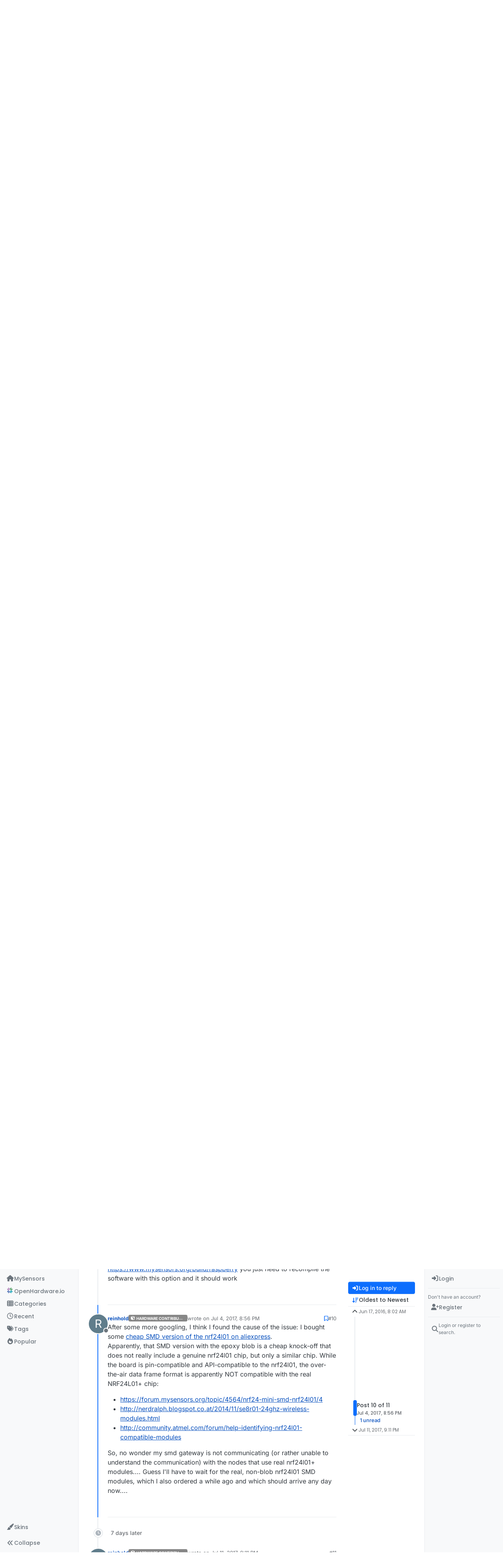

--- FILE ---
content_type: text/html; charset=utf-8
request_url: https://forum.mysensors.org/topic/4105/mysraspigw-mysensors-raspberry-pi-gpio-gateway/10?lang=en-US
body_size: 39234
content:
<!DOCTYPE html>
<html lang="en-US" data-dir="ltr" style="direction: ltr;">
<head>
<title>💬 MySRaspiGW - MySensors Raspberry Pi GPIO Gateway | MySensors Forum</title>
<meta name="viewport" content="width&#x3D;device-width, initial-scale&#x3D;1.0" />
	<meta name="content-type" content="text/html; charset=UTF-8" />
	<meta name="apple-mobile-web-app-capable" content="yes" />
	<meta name="mobile-web-app-capable" content="yes" />
	<meta property="og:site_name" content="MySensors Forum" />
	<meta name="msapplication-badge" content="frequency=30; polling-uri=https://forum.mysensors.org/sitemap.xml" />
	<meta name="theme-color" content="#ffffff" />
	<meta name="keywords" content="Arduino, MySensors, NRF24L01, RFM69, ESP8266, Open Hardware, Wireless sensors, DIY, Do-it-yourself, Home automation, HA, Internet of things, IOT, Mesh network." />
	<meta name="msapplication-square150x150logo" content="/uploads/system/site-logo.png" />
	<meta name="title" content="💬 MySRaspiGW - MySensors Raspberry Pi GPIO Gateway" />
	<meta property="og:title" content="💬 MySRaspiGW - MySensors Raspberry Pi GPIO Gateway" />
	<meta property="og:type" content="article" />
	<meta property="article:published_time" content="2016-06-17T08:02:30.092Z" />
	<meta property="article:modified_time" content="2021-03-23T07:56:10.705Z" />
	<meta property="article:section" content="OpenHardware.io" />
	<meta name="description" content="After some more googling, I think I found the cause of the issue: I bought some cheap SMD version of the nrf24l01 on aliexpress. Apparently, that SMD version..." />
	<meta property="og:description" content="After some more googling, I think I found the cause of the issue: I bought some cheap SMD version of the nrf24l01 on aliexpress. Apparently, that SMD version..." />
	<meta property="og:image" content="https://forum.mysensors.org/uploads/system/site-logo.png" />
	<meta property="og:image:url" content="https://forum.mysensors.org/uploads/system/site-logo.png" />
	<meta property="og:image:width" content="undefined" />
	<meta property="og:image:height" content="undefined" />
	<meta property="og:url" content="https://forum.mysensors.org/topic/4105/mysraspigw-mysensors-raspberry-pi-gpio-gateway/10?lang&#x3D;en-US" />
	
<link rel="stylesheet" type="text/css" href="/assets/client.css?v=48afb060593" />
<link rel="icon" type="image/x-icon" href="/assets/uploads/system/favicon.ico?v&#x3D;48afb060593" />
	<link rel="manifest" href="/manifest.webmanifest" crossorigin="use-credentials" />
	<link rel="search" type="application/opensearchdescription+xml" title="MySensors Forum" href="/osd.xml" />
	<link rel="apple-touch-icon" href="/assets/images/touch/512.png" />
	<link rel="icon" sizes="36x36" href="/assets/images/touch/36.png" />
	<link rel="icon" sizes="48x48" href="/assets/images/touch/48.png" />
	<link rel="icon" sizes="72x72" href="/assets/images/touch/72.png" />
	<link rel="icon" sizes="96x96" href="/assets/images/touch/96.png" />
	<link rel="icon" sizes="144x144" href="/assets/images/touch/144.png" />
	<link rel="icon" sizes="192x192" href="/assets/images/touch/192.png" />
	<link rel="icon" sizes="512x512" href="/assets/images/touch/512.png" />
	<link rel="prefetch" href="/assets/src/modules/composer.js?v&#x3D;48afb060593" />
	<link rel="prefetch" href="/assets/src/modules/composer/uploads.js?v&#x3D;48afb060593" />
	<link rel="prefetch" href="/assets/src/modules/composer/drafts.js?v&#x3D;48afb060593" />
	<link rel="prefetch" href="/assets/src/modules/composer/tags.js?v&#x3D;48afb060593" />
	<link rel="prefetch" href="/assets/src/modules/composer/categoryList.js?v&#x3D;48afb060593" />
	<link rel="prefetch" href="/assets/src/modules/composer/resize.js?v&#x3D;48afb060593" />
	<link rel="prefetch" href="/assets/src/modules/composer/autocomplete.js?v&#x3D;48afb060593" />
	<link rel="prefetch" href="/assets/templates/composer.tpl?v&#x3D;48afb060593" />
	<link rel="prefetch" href="/assets/language/en-GB/topic.json?v&#x3D;48afb060593" />
	<link rel="prefetch" href="/assets/language/en-GB/modules.json?v&#x3D;48afb060593" />
	<link rel="prefetch" href="/assets/language/en-GB/tags.json?v&#x3D;48afb060593" />
	<link rel="prefetch stylesheet" href="/assets/plugins/nodebb-plugin-markdown/styles/default.css" />
	<link rel="prefetch" href="/assets/language/en-GB/markdown.json?v&#x3D;48afb060593" />
	<link rel="stylesheet" href="https://forum.mysensors.org/assets/plugins/nodebb-plugin-emoji/emoji/styles.css?v&#x3D;48afb060593" />
	<link rel="canonical" href="https://forum.mysensors.org/topic/4105/mysraspigw-mysensors-raspberry-pi-gpio-gateway" />
	<link rel="alternate" type="application/rss+xml" href="/topic/4105.rss" />
	<link rel="up" href="https://forum.mysensors.org/category/30/openhardware-io" />
	<link rel="author" href="https://forum.mysensors.org/user/reinhold" />
	
<script>
var config = JSON.parse('{"relative_path":"","upload_url":"/assets/uploads","asset_base_url":"/assets","assetBaseUrl":"/assets","siteTitle":"MySensors Forum","browserTitle":"MySensors Forum","description":"MySensors open home automation software and hardware","keywords":"Arduino, MySensors, NRF24L01, RFM69, ESP8266, Open Hardware, Wireless sensors, DIY, Do-it-yourself, Home automation, HA, Internet of things, IOT, Mesh network.","brand:logo":"&#x2F;uploads&#x2F;system&#x2F;site-logo.png","titleLayout":"&#123;pageTitle&#125; | &#123;browserTitle&#125;","showSiteTitle":false,"maintenanceMode":false,"postQueue":1,"minimumTitleLength":3,"maximumTitleLength":255,"minimumPostLength":8,"maximumPostLength":32767,"minimumTagsPerTopic":0,"maximumTagsPerTopic":30,"minimumTagLength":3,"maximumTagLength":30,"undoTimeout":0,"useOutgoingLinksPage":false,"allowGuestHandles":false,"allowTopicsThumbnail":false,"usePagination":false,"disableChat":false,"disableChatMessageEditing":false,"maximumChatMessageLength":10000,"socketioTransports":["polling","websocket"],"socketioOrigins":"https://forum.mysensors.org:*","websocketAddress":"","maxReconnectionAttempts":5,"reconnectionDelay":200,"topicsPerPage":200,"postsPerPage":100,"maximumFileSize":6048,"theme:id":"nodebb-theme-harmony","theme:src":"","defaultLang":"en-GB","userLang":"en-US","loggedIn":false,"uid":-1,"cache-buster":"v=48afb060593","topicPostSort":"oldest_to_newest","categoryTopicSort":"recently_replied","csrf_token":false,"searchEnabled":true,"searchDefaultInQuick":"titles","bootswatchSkin":"","composer:showHelpTab":true,"enablePostHistory":true,"timeagoCutoff":30,"timeagoCodes":["af","am","ar","az-short","az","be","bg","bs","ca","cs","cy","da","de-short","de","dv","el","en-short","en","es-short","es","et","eu","fa-short","fa","fi","fr-short","fr","gl","he","hr","hu","hy","id","is","it-short","it","ja","jv","ko","ky","lt","lv","mk","nl","no","pl","pt-br-short","pt-br","pt-short","pt","ro","rs","ru","rw","si","sk","sl","sq","sr","sv","th","tr-short","tr","uk","ur","uz","vi","zh-CN","zh-TW"],"cookies":{"enabled":false,"message":"[[global:cookies.message]]","dismiss":"[[global:cookies.accept]]","link":"[[global:cookies.learn-more]]","link_url":"https:&#x2F;&#x2F;www.cookiesandyou.com"},"thumbs":{"size":512},"emailPrompt":1,"useragent":{"isSafari":false},"fontawesome":{"pro":false,"styles":["solid","brands","regular"],"version":"6.7.2"},"activitypub":{"probe":0},"acpLang":"en-US","topicSearchEnabled":false,"disableCustomUserSkins":false,"defaultBootswatchSkin":"","theme":{"enableQuickReply":true,"enableBreadcrumbs":true,"centerHeaderElements":false,"mobileTopicTeasers":false,"stickyToolbar":true,"topicSidebarTools":true,"topMobilebar":false,"autohideBottombar":true,"openSidebars":true,"chatModals":true},"openDraftsOnPageLoad":false,"composer-default":{},"markdown":{"highlight":1,"hljsLanguages":["common"],"theme":"default.css","defaultHighlightLanguage":"","externalMark":false},"emojiCustomFirst":false,"spam-be-gone":{},"2factor":{"hasKey":false},"sso-google":{"style":"light"},"google-analytics":{"id":"UA-48655524-1","displayFeatures":"on"},"recentCards":{"title":"Recent Topics","opacity":"1.0","enableCarousel":1,"enableCarouselPagination":0,"minSlides":1,"maxSlides":4}}');
var app = {
user: JSON.parse('{"uid":-1,"username":"Guest","displayname":"Guest","userslug":"","fullname":"Guest","email":"","icon:text":"?","icon:bgColor":"#aaa","groupTitle":"","groupTitleArray":[],"status":"offline","reputation":0,"email:confirmed":false,"unreadData":{"":{},"new":{},"watched":{},"unreplied":{}},"isAdmin":false,"isGlobalMod":false,"isMod":false,"privileges":{"chat":false,"chat:privileged":false,"upload:post:image":false,"upload:post:file":false,"signature":false,"invite":false,"group:create":false,"search:content":false,"search:users":false,"search:tags":false,"view:users":true,"view:tags":true,"view:groups":true,"local:login":false,"ban":false,"mute":false,"view:users:info":false},"blocks":[],"timeagoCode":"en","offline":true,"lastRoomId":null,"isEmailConfirmSent":false}')
};
document.documentElement.style.setProperty('--panel-offset', `0px`);
</script>


<style>@charset "UTF-8";
/*
.posts> li:nth-child(2) {
    display:inline-block;
}
*/
.stats-votes {
  display: none;
}

.categories h2.title .description, .category h2.title .description, .subcategory h2.title .description {
  line-height: 1.2;
}

.categories > li .category-children .fa-stack {
  display: none;
}

.pagination-block {
  padding-left: 30px;
}

#main-nav {
  float: right;
}

#content {
  padding-left: 5%;
  padding-right: 5%;
  margin-top: 10px;
}

.markdown-highlight {
  display: block;
  width: 70%;
}

#header-menu {
  background-color: #fff;
  -webkit-box-shadow: 0 -2px 38px rgba(0, 0, 0, 0.5);
  box-shadow: 0 -2px 38px rgba(0, 0, 0, 0.5);
}

@media (min-width: 768px) {
  #header-menu {
    padding-top: 42px;
  }
  #content {
    margin-top: 10px;
  }
}
@media (max-width: 767px) {
  #header-menu .navbar-header a {
    display: block !important;
  }
}
#header-menu .navbar-header a {
  display: none;
}

@font-face {
  font-family: "Roboto Condensed";
  src: url("/vendor/fonts/RobotoCondensed-Regular-webfont.eot");
  src: url("/vendor/fonts/RobotoCondensed-Regular-webfont.eot?#iefix") format("embedded-opentype"), url("/vendor/fonts/RobotoCondensed-Regular-webfont.woff") format("woff"), url("/vendor/fonts/RobotoCondensed-Regular-webfont.ttf") format("truetype"), url("/vendor/fonts/RobotoCondensed-Regular-webfont.svg#roboto_condensedregular") format("svg");
  font-weight: normal;
  font-style: normal;
}
#mysensorsHeader .navbar-nav > li > a {
  font-size: 18px;
  padding-top: 16px;
  padding-left: 16px;
  padding-right: 0px;
  padding-bottom: 0px !important;
  font-family: Roboto Condensed, Helvetica, Arial, sans-serif;
}

#mysensorsHeader ul {
  float: right;
  padding-right: 19px;
}

.navbar-site-brand {
  background: url(https://www.mysensors.org/images/MySensorsLogo.png) no-repeat;
  background-size: 118px 41px;
  background-position: 6px 5px;
  height: 51px;
  padding-left: 126px;
}

.navbar-toggle {
  position: relative;
  float: right;
  margin-right: 15px;
  margin-top: 5px;
  margin-bottom: 2px;
  background-color: transparent;
  background-image: none;
  border: none;
}

.navbar-default .navbar-nav > li > a {
  color: #888;
}

.navbar-default li.active > a {
  color: #000 !important;
  background-color: #fff !important;
}

.container {
  width: 100% !important;
}

/*    old    */
.navbar-default {
  border: 0px !important;
}

.fa-navicon:before {
  content: "    " !important;
  width: 14px;
  height: 14px;
  background-size: 14px 14px;
  background-repeat: no-repeat;
  background-image: url(https://www.openhardware.io/images/logo.png);
}

.fa-navicon2:before {
  content: "    " !important;
  width: 14px;
  height: 14px;
  background-size: 14px 14px;
  background-repeat: no-repeat;
  background-image: url(https://www.openhardware.io/images/logo.png);
}

.copyright {
  padding-top: 20px;
  padding-bottom: 20px;
  font-size: 14px;
  margin-right: auto;
  margin-left: auto;
  padding-left: 15px;
  padding-right: 15px;
  width: 100%;
  text-align: center;
}

.header .forum-logo {
  float: left;
  width: 150px;
  margin-top: 11px;
  margin-left: 4px;
}

.popular-tags > .inline-block {
  width: 100%;
  margin-top: -8px;
}
.popular-tags > .inline-block:first-child {
  margin-top: 0;
}
.popular-tags > .inline-block:last-child {
  margin-bottom: -5px;
}

.popular-tags .tag-topic-count {
  float: left;
  width: 20%;
  margin-top: 0px;
  background-color: #cbebf7;
  color: #777;
  padding: 4px 4px 5px 4px;
  border: 0;
  text-align: center;
}

.popular-tags .tag-item {
  float: left;
  width: 80%;
  background-color: #4fc3f7;
  color: white;
  font-weight: 500;
  padding-left: 10px;
  position: relative;
  padding: 5px 5px 4px 10px;
}

.popular-tags-bar {
  background-color: rgba(0, 0, 0, 0.07);
  width: 0px;
  height: 32px;
  position: absolute;
  top: 0px;
  left: 0px;
  -webkit-transition: width 750ms ease-out;
  -moz-transition: width 750ms ease-out;
  -ms-transition: width 750ms ease-out;
  -o-transition: width 750ms ease-out;
  transition: width 750ms ease-out;
}

/* Added by mfalkvidd to make moderation on phone easier (my fingers are too fat) */
div.post-queue button.btn {
  font-size: 60px;
  margin: 24px;
}

/* Added by mfalkvidd to make moderation on phone easier (some posts are displayed on a single line) */
div.post-queue td.post-content p {
  overflow-wrap: break-word;
}</style>

</head>
<body class="page-topic page-topic-4105 page-topic-mysraspigw-mysensors-raspberry-pi-gpio-gateway template-topic page-topic-category-30 page-topic-category-openhardware.io parent-category-30 page-status-200 theme-harmony user-guest skin-noskin">
<a class="visually-hidden-focusable position-absolute top-0 start-0 p-3 m-3 bg-body" style="z-index: 1021;" href="#content">Skip to content</a>

<div class="layout-container d-flex justify-content-between pb-4 pb-md-0">
<nav component="sidebar/left" class="open text-dark bg-light sidebar sidebar-left start-0 border-end vh-100 d-none d-lg-flex flex-column justify-content-between sticky-top">
<ul id="main-nav" class="list-unstyled d-flex flex-column w-100 gap-2 mt-2 overflow-y-auto">


<li class="nav-item mx-2 navicon2" title="MySensors main site">
<a class="nav-link navigation-link d-flex gap-2 justify-content-between align-items-center "  href="https:&#x2F;&#x2F;www.mysensors.org"  aria-label="MySensors">
<span class="d-flex gap-2 align-items-center text-nowrap truncate-open">
<span class="position-relative">

<i class="fa fa-fw fa-house fa-solid" data-content=""></i>
<span component="navigation/count" class="visible-closed position-absolute top-0 start-100 translate-middle badge rounded-1 bg-primary hidden"></span>

</span>
<span class="nav-text small visible-open fw-semibold text-truncate">MySensors</span>
</span>
<span component="navigation/count" class="visible-open badge rounded-1 bg-primary hidden"></span>
</a>

</li>



<li class="nav-item mx-2 " title="OpenHardware.io">
<a class="nav-link navigation-link d-flex gap-2 justify-content-between align-items-center "  href="https:&#x2F;&#x2F;www.openhardware.io"  target="_blank" aria-label="OpenHardware.io">
<span class="d-flex gap-2 align-items-center text-nowrap truncate-open">
<span class="position-relative">

<i class="fa fa-fw fa-navicon" data-content=""></i>
<span component="navigation/count" class="visible-closed position-absolute top-0 start-100 translate-middle badge rounded-1 bg-primary hidden"></span>

</span>
<span class="nav-text small visible-open fw-semibold text-truncate">OpenHardware.io</span>
</span>
<span component="navigation/count" class="visible-open badge rounded-1 bg-primary hidden"></span>
</a>

</li>



<li class="nav-item mx-2 " title="Categories">
<a class="nav-link navigation-link d-flex gap-2 justify-content-between align-items-center "  href="&#x2F;categories" id="categories" aria-label="Categories">
<span class="d-flex gap-2 align-items-center text-nowrap truncate-open">
<span class="position-relative">

<i class="fa fa-fw fa-th" data-content=""></i>
<span component="navigation/count" class="visible-closed position-absolute top-0 start-100 translate-middle badge rounded-1 bg-primary hidden"></span>

</span>
<span class="nav-text small visible-open fw-semibold text-truncate">Categories</span>
</span>
<span component="navigation/count" class="visible-open badge rounded-1 bg-primary hidden"></span>
</a>

</li>



<li class="nav-item mx-2 " title="Recent">
<a class="nav-link navigation-link d-flex gap-2 justify-content-between align-items-center "  href="&#x2F;recent"  aria-label="Recent">
<span class="d-flex gap-2 align-items-center text-nowrap truncate-open">
<span class="position-relative">

<i class="fa fa-fw fa-clock-o" data-content=""></i>
<span component="navigation/count" class="visible-closed position-absolute top-0 start-100 translate-middle badge rounded-1 bg-primary hidden"></span>

</span>
<span class="nav-text small visible-open fw-semibold text-truncate">Recent</span>
</span>
<span component="navigation/count" class="visible-open badge rounded-1 bg-primary hidden"></span>
</a>

</li>



<li class="nav-item mx-2 " title="Tags">
<a class="nav-link navigation-link d-flex gap-2 justify-content-between align-items-center "  href="&#x2F;tags"  aria-label="Tags">
<span class="d-flex gap-2 align-items-center text-nowrap truncate-open">
<span class="position-relative">

<i class="fa fa-fw fa-tags" data-content=""></i>
<span component="navigation/count" class="visible-closed position-absolute top-0 start-100 translate-middle badge rounded-1 bg-primary hidden"></span>

</span>
<span class="nav-text small visible-open fw-semibold text-truncate">Tags</span>
</span>
<span component="navigation/count" class="visible-open badge rounded-1 bg-primary hidden"></span>
</a>

</li>



<li class="nav-item mx-2 " title="Popular">
<a class="nav-link navigation-link d-flex gap-2 justify-content-between align-items-center "  href="&#x2F;popular"  aria-label="Popular">
<span class="d-flex gap-2 align-items-center text-nowrap truncate-open">
<span class="position-relative">

<i class="fa fa-fw fa-fire" data-content=""></i>
<span component="navigation/count" class="visible-closed position-absolute top-0 start-100 translate-middle badge rounded-1 bg-primary hidden"></span>

</span>
<span class="nav-text small visible-open fw-semibold text-truncate">Popular</span>
</span>
<span component="navigation/count" class="visible-open badge rounded-1 bg-primary hidden"></span>
</a>

</li>


</ul>
<div class="sidebar-toggle-container align-self-start">

<div class="dropend m-2" component="skinSwitcher" title="Skins">
<a data-bs-toggle="dropdown" href="#" role="button" class="nav-link position-relative" aria-haspopup="true" aria-expanded="false" aria-label="Skins">
<span class="justify-content-between w-100">
<span class="d-flex gap-2 align-items-center text-nowrap truncate-open">
<span>
<i component="skinSwitcher/icon" class="fa fa-fw fa-paintbrush"></i>
</span>
<span class="nav-text small visible-open fw-semibold">Skins</span>
</span>
</span>
</a>
<ul class="dropdown-menu p-1 text-sm overflow-auto p-1" role="menu">
<div class="d-flex">
<div>
<li class="dropdown-header">Light</li>
<div class="d-grid" style="grid-template-columns: 1fr 1fr;">

<li>
<a href="#" class="dropdown-item rounded-1" data-value="brite" role="menuitem">Brite <i class="fa fa-fw fa-check  invisible "></i></a>
</li>

<li>
<a href="#" class="dropdown-item rounded-1" data-value="cerulean" role="menuitem">Cerulean <i class="fa fa-fw fa-check  invisible "></i></a>
</li>

<li>
<a href="#" class="dropdown-item rounded-1" data-value="cosmo" role="menuitem">Cosmo <i class="fa fa-fw fa-check  invisible "></i></a>
</li>

<li>
<a href="#" class="dropdown-item rounded-1" data-value="flatly" role="menuitem">Flatly <i class="fa fa-fw fa-check  invisible "></i></a>
</li>

<li>
<a href="#" class="dropdown-item rounded-1" data-value="journal" role="menuitem">Journal <i class="fa fa-fw fa-check  invisible "></i></a>
</li>

<li>
<a href="#" class="dropdown-item rounded-1" data-value="litera" role="menuitem">Litera <i class="fa fa-fw fa-check  invisible "></i></a>
</li>

<li>
<a href="#" class="dropdown-item rounded-1" data-value="lumen" role="menuitem">Lumen <i class="fa fa-fw fa-check  invisible "></i></a>
</li>

<li>
<a href="#" class="dropdown-item rounded-1" data-value="lux" role="menuitem">Lux <i class="fa fa-fw fa-check  invisible "></i></a>
</li>

<li>
<a href="#" class="dropdown-item rounded-1" data-value="materia" role="menuitem">Materia <i class="fa fa-fw fa-check  invisible "></i></a>
</li>

<li>
<a href="#" class="dropdown-item rounded-1" data-value="minty" role="menuitem">Minty <i class="fa fa-fw fa-check  invisible "></i></a>
</li>

<li>
<a href="#" class="dropdown-item rounded-1" data-value="morph" role="menuitem">Morph <i class="fa fa-fw fa-check  invisible "></i></a>
</li>

<li>
<a href="#" class="dropdown-item rounded-1" data-value="pulse" role="menuitem">Pulse <i class="fa fa-fw fa-check  invisible "></i></a>
</li>

<li>
<a href="#" class="dropdown-item rounded-1" data-value="sandstone" role="menuitem">Sandstone <i class="fa fa-fw fa-check  invisible "></i></a>
</li>

<li>
<a href="#" class="dropdown-item rounded-1" data-value="simplex" role="menuitem">Simplex <i class="fa fa-fw fa-check  invisible "></i></a>
</li>

<li>
<a href="#" class="dropdown-item rounded-1" data-value="sketchy" role="menuitem">Sketchy <i class="fa fa-fw fa-check  invisible "></i></a>
</li>

<li>
<a href="#" class="dropdown-item rounded-1" data-value="spacelab" role="menuitem">Spacelab <i class="fa fa-fw fa-check  invisible "></i></a>
</li>

<li>
<a href="#" class="dropdown-item rounded-1" data-value="united" role="menuitem">United <i class="fa fa-fw fa-check  invisible "></i></a>
</li>

<li>
<a href="#" class="dropdown-item rounded-1" data-value="yeti" role="menuitem">Yeti <i class="fa fa-fw fa-check  invisible "></i></a>
</li>

<li>
<a href="#" class="dropdown-item rounded-1" data-value="zephyr" role="menuitem">Zephyr <i class="fa fa-fw fa-check  invisible "></i></a>
</li>

</div>
</div>
<div>
<li class="dropdown-header">Dark</li>

<li>
<a href="#" class="dropdown-item rounded-1" data-value="cyborg" role="menuitem">Cyborg <i class="fa fa-fw fa-check  invisible "></i></a>
</li>

<li>
<a href="#" class="dropdown-item rounded-1" data-value="darkly" role="menuitem">Darkly <i class="fa fa-fw fa-check  invisible "></i></a>
</li>

<li>
<a href="#" class="dropdown-item rounded-1" data-value="quartz" role="menuitem">Quartz <i class="fa fa-fw fa-check  invisible "></i></a>
</li>

<li>
<a href="#" class="dropdown-item rounded-1" data-value="slate" role="menuitem">Slate <i class="fa fa-fw fa-check  invisible "></i></a>
</li>

<li>
<a href="#" class="dropdown-item rounded-1" data-value="solar" role="menuitem">Solar <i class="fa fa-fw fa-check  invisible "></i></a>
</li>

<li>
<a href="#" class="dropdown-item rounded-1" data-value="superhero" role="menuitem">Superhero <i class="fa fa-fw fa-check  invisible "></i></a>
</li>

<li>
<a href="#" class="dropdown-item rounded-1" data-value="vapor" role="menuitem">Vapor <i class="fa fa-fw fa-check  invisible "></i></a>
</li>

</div>
</div>
<hr class="my-1"/>
<div class="d-grid" style="grid-template-columns: 1fr 1fr;">

<li>
<a href="#" class="dropdown-item rounded-1" data-value="" role="menuitem">Default (No Skin) <i class="fa fa-fw fa-check "></i></a>
</li>

<li>
<a href="#" class="dropdown-item rounded-1" data-value="noskin" role="menuitem">No Skin <i class="fa fa-fw fa-check  invisible "></i></a>
</li>


</div>
</ul>
</div>

<div class="sidebar-toggle m-2 d-none d-lg-block">
<a href="#" role="button" component="sidebar/toggle" class="nav-link d-flex gap-2 align-items-center p-2 pointer w-100 text-nowrap" title="Expand" aria-label="Sidebar Toggle">
<i class="fa fa-fw fa-angles-right"></i>
<i class="fa fa-fw fa-angles-left"></i>
<span class="nav-text visible-open fw-semibold small lh-1">Collapse</span>
</a>
</div>
</div>
</nav>
<main id="panel" class="d-flex flex-column gap-3 flex-grow-1 mt-3" style="min-width: 0;">

<div class="container-lg px-md-4 brand-container">
<div class="col-12 d-flex border-bottom pb-3 ">

<div component="brand/wrapper" class="d-flex align-items-center gap-3 p-2 rounded-1 align-content-stretch ">

<a component="brand/anchor" href="https://www.mysensors.org" title="Brand Logo">
<img component="brand/logo" alt="Brand Logo" class="" src="/uploads/system/site-logo.png?v=48afb060593" />
</a>


</div>


</div>
</div>

<div class="container-lg px-md-4 d-flex flex-column gap-3 h-100 mb-5 mb-lg-0" id="content">
<noscript>
<div class="alert alert-danger">
<p>
Your browser does not seem to support JavaScript. As a result, your viewing experience will be diminished, and you have been placed in <strong>read-only mode</strong>.
</p>
<p>
Please download a browser that supports JavaScript, or enable it if it's disabled (i.e. NoScript).
</p>
</div>
</noscript>
<script type="application/ld+json">{
"@context": "https://schema.org",
"@type": "BreadcrumbList",
"itemListElement": [{
"@type": "ListItem",
"position": 1,
"name": "MySensors Forum",
"item": "https://forum.mysensors.org"
}
,{
"@type": "ListItem",
"position": 2,
"name": "OpenHardware.io"
,"item": "https://forum.mysensors.org/category/30/openhardware-io"
},{
"@type": "ListItem",
"position": 3,
"name": "💬 MySRaspiGW - MySensors Raspberry Pi GPIO Gateway"

}
]}</script>


<ol class="breadcrumb mb-0 " itemscope="itemscope" itemprop="breadcrumb" itemtype="http://schema.org/BreadcrumbList">

<li itemscope="itemscope" itemprop="itemListElement" itemtype="http://schema.org/ListItem" class="breadcrumb-item ">
<meta itemprop="position" content="1" />
<a href="https://forum.mysensors.org" itemprop="item">
<span class="fw-semibold" itemprop="name">Home</span>
</a>
</li>

<li itemscope="itemscope" itemprop="itemListElement" itemtype="http://schema.org/ListItem" class="breadcrumb-item ">
<meta itemprop="position" content="2" />
<a href="https://forum.mysensors.org/category/30/openhardware-io" itemprop="item">
<span class="fw-semibold" itemprop="name">OpenHardware.io</span>
</a>
</li>

<li component="breadcrumb/current" itemscope="itemscope" itemprop="itemListElement" itemtype="http://schema.org/ListItem" class="breadcrumb-item active">
<meta itemprop="position" content="3" />

<span class="fw-semibold" itemprop="name">💬 MySRaspiGW - MySensors Raspberry Pi GPIO Gateway</span>

</li>

</ol>



<div class="flex-fill" itemid="/topic/4105/mysraspigw-mysensors-raspberry-pi-gpio-gateway/10" itemscope itemtype="https://schema.org/DiscussionForumPosting">
<meta itemprop="headline" content="💬 MySRaspiGW - MySensors Raspberry Pi GPIO Gateway">
<meta itemprop="text" content="💬 MySRaspiGW - MySensors Raspberry Pi GPIO Gateway">
<meta itemprop="url" content="/topic/4105/mysraspigw-mysensors-raspberry-pi-gpio-gateway/10">
<meta itemprop="datePublished" content="2016-06-17T08:02:30.092Z">
<meta itemprop="dateModified" content="2017-07-11T21:11:37.244Z">
<div itemprop="author" itemscope itemtype="https://schema.org/Person">
<meta itemprop="name" content="openhardware.io">
<meta itemprop="url" content="/user/openhardware.io">
</div>
<div class="d-flex flex-column gap-3">
<div class="d-flex gap-2 flex-wrap">
<div class="d-flex flex-column gap-3 flex-1">
<h1 component="post/header" class="tracking-tight fw-semibold fs-3 mb-0 text-break ">
<span class="topic-title" component="topic/title">💬 MySRaspiGW - MySensors Raspberry Pi GPIO Gateway</span>
</h1>
<div class="topic-info d-flex gap-2 align-items-center flex-wrap ">
<span component="topic/labels" class="d-flex gap-2 hidden">
<span component="topic/scheduled" class="badge badge border border-gray-300 text-body hidden">
<i class="fa fa-clock-o"></i> Scheduled
</span>
<span component="topic/pinned" class="badge badge border border-gray-300 text-body hidden">
<i class="fa fa-thumb-tack"></i> Pinned
</span>
<span component="topic/locked" class="badge badge border border-gray-300 text-body hidden">
<i class="fa fa-lock"></i> Locked
</span>
<a component="topic/moved" href="/category/" class="badge badge border border-gray-300 text-body text-decoration-none hidden">
<i class="fa fa-arrow-circle-right"></i> Moved
</a>

</span>
<a href="/category/30/openhardware-io" class="badge px-1 text-truncate text-decoration-none border" style="color: #000000;background-color: #fff;border-color: #fff!important; max-width: 70vw;">
			<i class="fa fa-fw hidden"></i>
			OpenHardware.io
		</a>
<div data-tid="4105" component="topic/tags" class="lh-1 tags tag-list d-flex flex-wrap hidden-xs hidden-empty gap-2"><a href="/tags/raspberry"><span class="badge border border-gray-300 text-xs tag tag-class-raspberry" data-tag="raspberry">raspberry</span></a><a href="/tags/gpio"><span class="badge border border-gray-300 text-xs tag tag-class-gpio" data-tag="gpio">gpio</span></a><a href="/tags/nrf24l01"><span class="badge border border-gray-300 text-xs tag tag-class-nrf24l01" data-tag="nrf24l01">nrf24l01</span></a><a href="/tags/smd"><span class="badge border border-gray-300 text-xs tag tag-class-smd" data-tag="smd">smd</span></a><a href="/tags/gateway"><span class="badge border border-gray-300 text-xs tag tag-class-gateway" data-tag="gateway">gateway</span></a></div>
<div class="d-flex gap-2"><span class="badge text-body border border-gray-300 stats text-xs">
<i class="fa-regular fa-fw fa-message visible-xs-inline" title="Posts"></i>
<span component="topic/post-count" title="11" class="fw-bold">11</span>
<span class="hidden-xs text-lowercase fw-normal">Posts</span>
</span>
<span class="badge text-body border border-gray-300 stats text-xs">
<i class="fa fa-fw fa-user visible-xs-inline" title="Posters"></i>
<span title="5" class="fw-bold">5</span>
<span class="hidden-xs text-lowercase fw-normal">Posters</span>
</span>
<span class="badge text-body border border-gray-300 stats text-xs">
<i class="fa fa-fw fa-eye visible-xs-inline" title="Views"></i>
<span class="fw-bold" title="3783">3.8k</span>
<span class="hidden-xs text-lowercase fw-normal">Views</span>
</span>

<span class="badge text-body border border-gray-300 stats text-xs">
<i class="fa fa-fw fa-bell-o visible-xs-inline" title="Watching"></i>
<span class="fw-bold" title="3783">5</span>
<span class="hidden-xs text-lowercase fw-normal">Watching</span>
</span>
</div>
</div>
</div>
<div class="d-flex flex-wrap gap-2 align-items-start mt-2 hidden-empty" component="topic/thumb/list"></div>
</div>
<div class="row mb-4 mb-lg-0">
<div class="topic col-lg-12">
<div class="sticky-tools d-block d-lg-none" style="top: 0;">
<nav class="d-flex flex-nowrap my-2 p-0 border-0 rounded topic-main-buttons">
<div class="d-flex flex-row p-2 text-bg-light border rounded w-100 align-items-center">
<div class="d-flex me-auto mb-0 gap-2 align-items-center flex-wrap">


<div class="btn-group bottom-sheet" component="thread/sort">
<button class="btn btn-ghost btn-sm ff-secondary d-flex gap-2 align-items-center dropdown-toggle text-truncate" data-bs-toggle="dropdown" aria-haspopup="true" aria-expanded="false" aria-label="Post sort option, Oldest to Newest">
<i class="fa fa-fw fa-arrow-down-wide-short text-primary"></i>
<span class="d-none d-md-inline fw-semibold text-truncate text-nowrap">Oldest to Newest</span>
</button>
<ul class="dropdown-menu p-1 text-sm" role="menu">
<li>
<a class="dropdown-item rounded-1 d-flex align-items-center gap-2" href="#" class="oldest_to_newest" data-sort="oldest_to_newest" role="menuitem">
<span class="flex-grow-1">Oldest to Newest</span>
<i class="flex-shrink-0 fa fa-fw text-secondary"></i>
</a>
</li>
<li>
<a class="dropdown-item rounded-1 d-flex align-items-center gap-2" href="#" class="newest_to_oldest" data-sort="newest_to_oldest" role="menuitem">
<span class="flex-grow-1">Newest to Oldest</span>
<i class="flex-shrink-0 fa fa-fw text-secondary"></i>
</a>
</li>
<li>
<a class="dropdown-item rounded-1 d-flex align-items-center gap-2" href="#" class="most_votes" data-sort="most_votes" role="menuitem">
<span class="flex-grow-1">Most Votes</span>
<i class="flex-shrink-0 fa fa-fw text-secondary"></i>
</a>
</li>
</ul>
</div>


<a class="btn btn-ghost btn-sm d-none d-lg-flex align-items-center align-self-stretch" target="_blank" href="/topic/4105.rss" title="RSS Feed"><i class="fa fa-rss text-primary"></i></a>

</div>
<div component="topic/reply/container" class="btn-group hidden">
<a href="/compose?tid=4105" class="d-flex  gap-2 align-items-center btn btn-sm btn-primary fw-semibold" component="topic/reply" data-ajaxify="false" role="button"><i class="fa fa-fw fa-reply "></i><span class="d-none d-md-block text-truncate text-nowrap">Reply</span></a>
<button type="button" class="btn btn-sm btn-primary dropdown-toggle flex-0" data-bs-toggle="dropdown" aria-haspopup="true" aria-expanded="false" aria-label="Reply options">
<span class="caret"></span>
</button>
<ul class="dropdown-menu dropdown-menu-end p-1 text-sm" role="menu">
<li><a class="dropdown-item rounded-1" href="#" component="topic/reply-as-topic" role="menuitem">Reply as topic</a></li>
</ul>
</div>


<a component="topic/reply/guest" href="/login" class="d-flex gap-2 align-items-center fw-semibold btn btn-sm btn-primary"><i class="fa fa-fw fa-sign-in "></i><span>Log in to reply</span></a>


</div>
</nav>
</div>



<div component="topic/deleted/message" class="alert alert-warning d-flex justify-content-between flex-wrap hidden">
<span>This topic has been deleted. Only users with topic management privileges can see it.</span>
<span>

</span>
</div>

<div class="d-flex gap-0 gap-lg-5">
<div class="posts-container" style="min-width: 0;">
<ul component="topic" class="posts timeline list-unstyled p-0 py-3" style="min-width: 0;" data-tid="4105" data-cid="30">

<li component="post" class="   topic-owner-post" data-index="0" data-pid="41208" data-uid="2450" data-timestamp="1466150550098" data-username="openhardware.io" data-userslug="openhardware.io" itemprop="comment" itemtype="http://schema.org/Comment" itemscope>
<a component="post/anchor" data-index="0" id="1"></a>
<meta itemprop="datePublished" content="2016-06-17T08:02:30.098Z">

<meta itemprop="dateModified" content="2021-03-23T07:56:10.705Z">



<div class="d-flex align-items-start gap-3 post-container-parent">
<div class="bg-body d-none d-sm-block rounded-circle" style="outline: 2px solid var(--bs-body-bg);">
<a class="d-inline-block position-relative text-decoration-none" href="/user/openhardware.io" aria-label="Profile page for user openhardware.io">
<img title="openhardware.io" data-uid="2450" class="avatar  avatar-rounded" alt="openhardware.io" loading="lazy" component="user/picture" src="/uploads/profile/uid-2450/2450-profileimg.png" style="--avatar-size: 48px;" onError="this.remove()" itemprop="image" /><span title="openhardware.io" data-uid="2450" class="avatar  avatar-rounded" component="user/picture" style="--avatar-size: 48px; background-color: #9c27b0">O</span>

<span component="user/status" class="position-absolute top-100 start-100 border border-white border-2 rounded-circle status offline"><span class="visually-hidden">Offline</span></span>

</a>
</div>
<div class="post-container d-flex gap-2 flex-grow-1 flex-column w-100" style="min-width:0;">
<div class="d-flex align-items-start justify-content-between gap-1 flex-nowrap w-100 post-header" itemprop="author" itemscope itemtype="https://schema.org/Person">
<div class="d-flex gap-1 flex-wrap align-items-center text-truncate">
<meta itemprop="name" content="openhardware.io">
<meta itemprop="url" content="/user/openhardware.io">
<div class="d-flex flex-nowrap gap-1 align-items-center text-truncate">
<div class="bg-body d-sm-none">
<a class="d-inline-block position-relative text-decoration-none" href="/user/openhardware.io">
<img title="openhardware.io" data-uid="2450" class="avatar  avatar-rounded" alt="openhardware.io" loading="lazy" component="user/picture" src="/uploads/profile/uid-2450/2450-profileimg.png" style="--avatar-size: 20px;" onError="this.remove()" itemprop="image" /><span title="openhardware.io" data-uid="2450" class="avatar  avatar-rounded" component="user/picture" style="--avatar-size: 20px; background-color: #9c27b0">O</span>

<span component="user/status" class="position-absolute top-100 start-100 border border-white border-2 rounded-circle status offline"><span class="visually-hidden">Offline</span></span>

</a>
</div>
<a class="fw-bold text-nowrap text-truncate" href="/user/openhardware.io" data-username="openhardware.io" data-uid="2450">openhardware.io</a>
</div>


<div class="d-flex gap-1 align-items-center">
<span class="text-muted">wrote on <a href="/post/41208" class="timeago text-muted" title="2016-06-17T08:02:30.098Z"></a></span>
<i component="post/edit-indicator" class="fa fa-edit text-muted edit-icon " title="Edited 3/23/21, 8:56 AM"></i>
<span data-editor="openhardware.io" component="post/editor" class="visually-hidden">last edited by openhardware.io <span class="timeago" title="3/23/21&#44; 8:56 AM"></span></span>
</div>

</div>
<div class="d-flex align-items-center gap-1 justify-content-end">
<span class="bookmarked opacity-0 text-primary"><i class="fa fa-bookmark-o"></i></span>
<a href="/post/41208" class="post-index text-muted d-none d-md-inline">#1</a>
</div>
</div>
<div class="content text-break" component="post/content" itemprop="text">
<p dir="auto"><a href="https://www.openhardware.io/view/105/MySRaspiGW-MySensors-Raspberry-Pi-GPIO-Gateway" rel="nofollow ugc">https://www.openhardware.io/view/105/MySRaspiGW-MySensors-Raspberry-Pi-GPIO-Gateway</a></p>

</div>
<div component="post/footer" class="post-footer border-bottom pb-2">

<div class="d-flex flex-wrap-reverse gap-2 justify-content-end">

<a component="post/reply-count" data-target-component="post/replies/container" href="#" class="d-flex gap-2 align-items-center btn btn-ghost ff-secondary border rounded-1 p-1 text-muted text-decoration-none text-xs hidden">
<span component="post/reply-count/avatars" class="d-flex gap-1 ">


</span>
<span class="ms-2 replies-count fw-semibold text-nowrap" component="post/reply-count/text" data-replies="0">1 Reply</span>
<span class="ms-2 replies-last hidden-xs fw-semibold">Last reply <span class="timeago" title=""></span></span>
<i class="fa fa-fw fa-chevron-down" component="post/replies/open"></i>
</a>

<div component="post/actions" class="d-flex flex-grow-1 align-items-center justify-content-end gap-1 post-tools">
<!-- This partial intentionally left blank; overwritten by nodebb-plugin-reactions -->
<a component="post/reply" href="#" class="btn btn-ghost btn-sm hidden" title="Reply"><i class="fa fa-fw fa-reply text-primary"></i></a>
<a component="post/quote" href="#" class="btn btn-ghost btn-sm hidden" title="Quote"><i class="fa fa-fw fa-quote-right text-primary"></i></a>


<div class="d-flex votes align-items-center">
<a component="post/upvote" href="#" class="btn btn-ghost btn-sm" title="Upvote post">
<i class="fa fa-fw fa-chevron-up text-primary"></i>
</a>
<meta itemprop="upvoteCount" content="0">
<meta itemprop="downvoteCount" content="0">
<a href="#" class="px-2 mx-1 btn btn-ghost btn-sm" component="post/vote-count" data-votes="0" title="Voters">0</a>

</div>

<span component="post/tools" class="dropdown bottom-sheet ">
<a class="btn btn-ghost btn-sm ff-secondary dropdown-toggle" href="#" data-bs-toggle="dropdown" aria-haspopup="true" aria-expanded="false" aria-label="Post tools"><i class="fa fa-fw fa-ellipsis-v text-primary"></i></a>
<ul class="dropdown-menu dropdown-menu-end p-1 text-sm" role="menu"></ul>
</span>
</div>
</div>
<div component="post/replies/container" class="my-2 col-11 border rounded-1 p-3 hidden-empty"></div>
</div>
</div>
</div>

</li>




<li component="post" class="pt-4   " data-index="1" data-pid="41278" data-uid="2030" data-timestamp="1466236778423" data-username="alexsh1" data-userslug="alexsh1" itemprop="comment" itemtype="http://schema.org/Comment" itemscope>
<a component="post/anchor" data-index="1" id="2"></a>
<meta itemprop="datePublished" content="2016-06-18T07:59:38.423Z">



<div class="d-flex align-items-start gap-3 post-container-parent">
<div class="bg-body d-none d-sm-block rounded-circle" style="outline: 2px solid var(--bs-body-bg);">
<a class="d-inline-block position-relative text-decoration-none" href="/user/alexsh1" aria-label="Profile page for user alexsh1">
<img title="alexsh1" data-uid="2030" class="avatar  avatar-rounded" alt="alexsh1" loading="lazy" component="user/picture" src="/assets/uploads/profile/uid-2030/2030-profileavatar.png" style="--avatar-size: 48px;" onError="this.remove()" itemprop="image" /><span title="alexsh1" data-uid="2030" class="avatar  avatar-rounded" component="user/picture" style="--avatar-size: 48px; background-color: #33691e">A</span>

<span component="user/status" class="position-absolute top-100 start-100 border border-white border-2 rounded-circle status offline"><span class="visually-hidden">Offline</span></span>

</a>
</div>
<div class="post-container d-flex gap-2 flex-grow-1 flex-column w-100" style="min-width:0;">
<div class="d-flex align-items-start justify-content-between gap-1 flex-nowrap w-100 post-header" itemprop="author" itemscope itemtype="https://schema.org/Person">
<div class="d-flex gap-1 flex-wrap align-items-center text-truncate">
<meta itemprop="name" content="alexsh1">
<meta itemprop="url" content="/user/alexsh1">
<div class="d-flex flex-nowrap gap-1 align-items-center text-truncate">
<div class="bg-body d-sm-none">
<a class="d-inline-block position-relative text-decoration-none" href="/user/alexsh1">
<img title="alexsh1" data-uid="2030" class="avatar  avatar-rounded" alt="alexsh1" loading="lazy" component="user/picture" src="/assets/uploads/profile/uid-2030/2030-profileavatar.png" style="--avatar-size: 20px;" onError="this.remove()" itemprop="image" /><span title="alexsh1" data-uid="2030" class="avatar  avatar-rounded" component="user/picture" style="--avatar-size: 20px; background-color: #33691e">A</span>

<span component="user/status" class="position-absolute top-100 start-100 border border-white border-2 rounded-circle status offline"><span class="visually-hidden">Offline</span></span>

</a>
</div>
<a class="fw-bold text-nowrap text-truncate" href="/user/alexsh1" data-username="alexsh1" data-uid="2030">alexsh1</a>
</div>


<div class="d-flex gap-1 align-items-center">
<span class="text-muted">wrote on <a href="/post/41278" class="timeago text-muted" title="2016-06-18T07:59:38.423Z"></a></span>
<i component="post/edit-indicator" class="fa fa-edit text-muted edit-icon hidden" title="Edited Invalid Date"></i>
<span data-editor="" component="post/editor" class="visually-hidden">last edited by  <span class="timeago" title="Invalid Date"></span></span>
</div>

</div>
<div class="d-flex align-items-center gap-1 justify-content-end">
<span class="bookmarked opacity-0 text-primary"><i class="fa fa-bookmark-o"></i></span>
<a href="/post/41278" class="post-index text-muted d-none d-md-inline">#2</a>
</div>
</div>
<div class="content text-break" component="post/content" itemprop="text">
<p dir="auto">Interesting. Did you look at getting the board for the PA+LNA SMD version? I am talking about this one:<br />
<a href="http://www.icstation.com/images/big/productimages/3723/3723.JPG" rel="nofollow ugc">http://www.icstation.com/images/big/productimages/3723/3723.JPG</a></p>

</div>
<div component="post/footer" class="post-footer border-bottom pb-2">

<div class="d-flex flex-wrap-reverse gap-2 justify-content-end">

<a component="post/reply-count" data-target-component="post/replies/container" href="#" class="d-flex gap-2 align-items-center btn btn-ghost ff-secondary border rounded-1 p-1 text-muted text-decoration-none text-xs hidden">
<span component="post/reply-count/avatars" class="d-flex gap-1 ">


</span>
<span class="ms-2 replies-count fw-semibold text-nowrap" component="post/reply-count/text" data-replies="0">1 Reply</span>
<span class="ms-2 replies-last hidden-xs fw-semibold">Last reply <span class="timeago" title=""></span></span>
<i class="fa fa-fw fa-chevron-down" component="post/replies/open"></i>
</a>

<div component="post/actions" class="d-flex flex-grow-1 align-items-center justify-content-end gap-1 post-tools">
<!-- This partial intentionally left blank; overwritten by nodebb-plugin-reactions -->
<a component="post/reply" href="#" class="btn btn-ghost btn-sm hidden" title="Reply"><i class="fa fa-fw fa-reply text-primary"></i></a>
<a component="post/quote" href="#" class="btn btn-ghost btn-sm hidden" title="Quote"><i class="fa fa-fw fa-quote-right text-primary"></i></a>


<div class="d-flex votes align-items-center">
<a component="post/upvote" href="#" class="btn btn-ghost btn-sm" title="Upvote post">
<i class="fa fa-fw fa-chevron-up text-primary"></i>
</a>
<meta itemprop="upvoteCount" content="0">
<meta itemprop="downvoteCount" content="0">
<a href="#" class="px-2 mx-1 btn btn-ghost btn-sm" component="post/vote-count" data-votes="0" title="Voters">0</a>

</div>

<span component="post/tools" class="dropdown bottom-sheet ">
<a class="btn btn-ghost btn-sm ff-secondary dropdown-toggle" href="#" data-bs-toggle="dropdown" aria-haspopup="true" aria-expanded="false" aria-label="Post tools"><i class="fa fa-fw fa-ellipsis-v text-primary"></i></a>
<ul class="dropdown-menu dropdown-menu-end p-1 text-sm" role="menu"></ul>
</span>
</div>
</div>
<div component="post/replies/container" class="my-2 col-11 border rounded-1 p-3 hidden-empty"></div>
</div>
</div>
</div>

</li>




<li component="post" class="pt-4   " data-index="2" data-pid="41329" data-uid="1831" data-timestamp="1466285956821" data-username="emc2" data-userslug="emc2" itemprop="comment" itemtype="http://schema.org/Comment" itemscope>
<a component="post/anchor" data-index="2" id="3"></a>
<meta itemprop="datePublished" content="2016-06-18T21:39:16.821Z">



<div class="d-flex align-items-start gap-3 post-container-parent">
<div class="bg-body d-none d-sm-block rounded-circle" style="outline: 2px solid var(--bs-body-bg);">
<a class="d-inline-block position-relative text-decoration-none" href="/user/emc2" aria-label="Profile page for user emc2">
<span title="emc2" data-uid="1831" class="avatar  avatar-rounded" component="user/picture" style="--avatar-size: 48px; background-color: #827717">E</span>

<span component="user/status" class="position-absolute top-100 start-100 border border-white border-2 rounded-circle status offline"><span class="visually-hidden">Offline</span></span>

</a>
</div>
<div class="post-container d-flex gap-2 flex-grow-1 flex-column w-100" style="min-width:0;">
<div class="d-flex align-items-start justify-content-between gap-1 flex-nowrap w-100 post-header" itemprop="author" itemscope itemtype="https://schema.org/Person">
<div class="d-flex gap-1 flex-wrap align-items-center text-truncate">
<meta itemprop="name" content="emc2">
<meta itemprop="url" content="/user/emc2">
<div class="d-flex flex-nowrap gap-1 align-items-center text-truncate">
<div class="bg-body d-sm-none">
<a class="d-inline-block position-relative text-decoration-none" href="/user/emc2">
<span title="emc2" data-uid="1831" class="avatar  avatar-rounded" component="user/picture" style="--avatar-size: 20px; background-color: #827717">E</span>

<span component="user/status" class="position-absolute top-100 start-100 border border-white border-2 rounded-circle status offline"><span class="visually-hidden">Offline</span></span>

</a>
</div>
<a class="fw-bold text-nowrap text-truncate" href="/user/emc2" data-username="emc2" data-uid="1831">emc2</a>
</div>


<a href="/groups/hardware-contributor" class="badge rounded-1 text-uppercase text-truncate text-decoration-none" style="max-width: 150px;color:#ffffff;background-color: #878787;"><i class="fa fa-cube me-1"></i><span class="badge-text align-text-bottom">Hardware Contributor</span></a>



<div class="d-flex gap-1 align-items-center">
<span class="text-muted">wrote on <a href="/post/41329" class="timeago text-muted" title="2016-06-18T21:39:16.821Z"></a></span>
<i component="post/edit-indicator" class="fa fa-edit text-muted edit-icon hidden" title="Edited Invalid Date"></i>
<span data-editor="" component="post/editor" class="visually-hidden">last edited by  <span class="timeago" title="Invalid Date"></span></span>
</div>

</div>
<div class="d-flex align-items-center gap-1 justify-content-end">
<span class="bookmarked opacity-0 text-primary"><i class="fa fa-bookmark-o"></i></span>
<a href="/post/41329" class="post-index text-muted d-none d-md-inline">#3</a>
</div>
</div>
<div class="content text-break" component="post/content" itemprop="text">
<p dir="auto"><a class="plugin-mentions-user plugin-mentions-a" href="/user/alexsh1">@<bdi>alexsh1</bdi></a> I did yes.</p>
<p dir="auto">It's still untested but I used this schematic to design a PCB:<br />
<img src="http://i.ebayimg.com/00/s/NTUyWDExNDI=/z/~7kAAOSwd2xXPtkj/$_10.JPG?set_id=880000500F" alt="Radio" class=" img-fluid img-markdown" /></p>
<p dir="auto">Both PCB and radio module are ordered but not received yet. If you want to give it a try before I test them let me know and I will send you the gerber files or the OSHpark link to the PCB.</p>

</div>
<div component="post/footer" class="post-footer border-bottom pb-2">

<div class="d-flex flex-wrap-reverse gap-2 justify-content-between">

<a component="post/reply-count" data-target-component="post/replies/container" href="#" class="d-flex gap-2 align-items-center btn btn-ghost ff-secondary border rounded-1 p-1 text-muted text-decoration-none text-xs hidden">
<span component="post/reply-count/avatars" class="d-flex gap-1 ">

<span><img title="GertSanders" data-uid="1690" class="avatar avatar-tooltip avatar-rounded" alt="GertSanders" loading="lazy" component="avatar/picture" src="/uploads/profile/uid-1690/1690-profileimg.jpg" style="--avatar-size: 20px;" onError="this.remove()" itemprop="image" /><span title="GertSanders" data-uid="1690" class="avatar avatar-tooltip avatar-rounded" component="avatar/icon" style="--avatar-size: 20px; background-color: #9c27b0">G</span></span>


</span>
<span class="ms-2 replies-count fw-semibold text-nowrap" component="post/reply-count/text" data-replies="1">1 Reply</span>
<span class="ms-2 replies-last hidden-xs fw-semibold">Last reply <span class="timeago" title="2016-06-19T08:54:58.740Z"></span></span>
<i class="fa fa-fw fa-chevron-down" component="post/replies/open"></i>
</a>

<div component="post/actions" class="d-flex flex-grow-1 align-items-center justify-content-end gap-1 post-tools">
<!-- This partial intentionally left blank; overwritten by nodebb-plugin-reactions -->
<a component="post/reply" href="#" class="btn btn-ghost btn-sm hidden" title="Reply"><i class="fa fa-fw fa-reply text-primary"></i></a>
<a component="post/quote" href="#" class="btn btn-ghost btn-sm hidden" title="Quote"><i class="fa fa-fw fa-quote-right text-primary"></i></a>


<div class="d-flex votes align-items-center">
<a component="post/upvote" href="#" class="btn btn-ghost btn-sm" title="Upvote post">
<i class="fa fa-fw fa-chevron-up text-primary"></i>
</a>
<meta itemprop="upvoteCount" content="0">
<meta itemprop="downvoteCount" content="0">
<a href="#" class="px-2 mx-1 btn btn-ghost btn-sm" component="post/vote-count" data-votes="0" title="Voters">0</a>

</div>

<span component="post/tools" class="dropdown bottom-sheet ">
<a class="btn btn-ghost btn-sm ff-secondary dropdown-toggle" href="#" data-bs-toggle="dropdown" aria-haspopup="true" aria-expanded="false" aria-label="Post tools"><i class="fa fa-fw fa-ellipsis-v text-primary"></i></a>
<ul class="dropdown-menu dropdown-menu-end p-1 text-sm" role="menu"></ul>
</span>
</div>
</div>
<div component="post/replies/container" class="my-2 col-11 border rounded-1 p-3 hidden-empty"></div>
</div>
</div>
</div>

</li>




<li component="post" class="pt-4   " data-index="3" data-pid="41351" data-uid="1690" data-timestamp="1466326498740" data-username="GertSanders" data-userslug="gertsanders" itemprop="comment" itemtype="http://schema.org/Comment" itemscope>
<a component="post/anchor" data-index="3" id="4"></a>
<meta itemprop="datePublished" content="2016-06-19T08:54:58.740Z">



<div component="post/parent" data-collapsed="true" data-parent-pid="41329" data-uid="1831" class="btn btn-ghost btn-sm d-flex gap-2 text-start flex-row mb-2" style="font-size: 13px;">
<div class="d-flex gap-2 text-nowrap">
<div class="d-flex flex-nowrap gap-1 align-items-center">
<a href="/user/emc2" class="text-decoration-none lh-1"><span title="emc2" data-uid="1831" class="avatar not-responsive align-middle avatar-rounded" component="avatar/icon" style="--avatar-size: 16px; background-color: #827717">E</span></a>
<a class="fw-semibold text-truncate" style="max-width: 150px;" href="/user/emc2">emc2</a>
</div>
<a href="/post/41329" class="text-muted timeago text-nowrap hidden" title="2016-06-18T21:39:16.821Z"></a>
</div>
<div component="post/parent/content" class="text-muted line-clamp-1 text-break w-100"><p dir="auto"><a class="plugin-mentions-user plugin-mentions-a" href="/user/alexsh1">@<bdi>alexsh1</bdi></a> I did yes.</p>
<p dir="auto">It's still untested but I used this schematic to design a PCB:<br />
<img src="http://i.ebayimg.com/00/s/NTUyWDExNDI=/z/~7kAAOSwd2xXPtkj/$_10.JPG?set_id=880000500F" alt="Radio" class=" img-fluid img-markdown" /></p>
<p dir="auto">Both PCB and radio module are ordered but not received yet. If you want to give it a try before I test them let me know and I will send you the gerber files or the OSHpark link to the PCB.</p>
</div>
</div>

<div class="d-flex align-items-start gap-3 post-container-parent">
<div class="bg-body d-none d-sm-block rounded-circle" style="outline: 2px solid var(--bs-body-bg);">
<a class="d-inline-block position-relative text-decoration-none" href="/user/gertsanders" aria-label="Profile page for user GertSanders">
<img title="GertSanders" data-uid="1690" class="avatar  avatar-rounded" alt="GertSanders" loading="lazy" component="user/picture" src="/uploads/profile/uid-1690/1690-profileimg.jpg" style="--avatar-size: 48px;" onError="this.remove()" itemprop="image" /><span title="GertSanders" data-uid="1690" class="avatar  avatar-rounded" component="user/picture" style="--avatar-size: 48px; background-color: #9c27b0">G</span>

<span component="user/status" class="position-absolute top-100 start-100 border border-white border-2 rounded-circle status offline"><span class="visually-hidden">Offline</span></span>

</a>
</div>
<div class="post-container d-flex gap-2 flex-grow-1 flex-column w-100" style="min-width:0;">
<div class="d-flex align-items-start justify-content-between gap-1 flex-nowrap w-100 post-header" itemprop="author" itemscope itemtype="https://schema.org/Person">
<div class="d-flex gap-1 flex-wrap align-items-center text-truncate">
<meta itemprop="name" content="GertSanders">
<meta itemprop="url" content="/user/gertsanders">
<div class="d-flex flex-nowrap gap-1 align-items-center text-truncate">
<div class="bg-body d-sm-none">
<a class="d-inline-block position-relative text-decoration-none" href="/user/gertsanders">
<img title="GertSanders" data-uid="1690" class="avatar  avatar-rounded" alt="GertSanders" loading="lazy" component="user/picture" src="/uploads/profile/uid-1690/1690-profileimg.jpg" style="--avatar-size: 20px;" onError="this.remove()" itemprop="image" /><span title="GertSanders" data-uid="1690" class="avatar  avatar-rounded" component="user/picture" style="--avatar-size: 20px; background-color: #9c27b0">G</span>

<span component="user/status" class="position-absolute top-100 start-100 border border-white border-2 rounded-circle status offline"><span class="visually-hidden">Offline</span></span>

</a>
</div>
<a class="fw-bold text-nowrap text-truncate" href="/user/gertsanders" data-username="GertSanders" data-uid="1690">GertSanders</a>
</div>


<a href="/groups/hardware-contributor" class="badge rounded-1 text-uppercase text-truncate text-decoration-none" style="max-width: 150px;color:#ffffff;background-color: #878787;"><i class="fa fa-cube me-1"></i><span class="badge-text align-text-bottom">Hardware Contributor</span></a>



<div class="d-flex gap-1 align-items-center">
<span class="text-muted">wrote on <a href="/post/41351" class="timeago text-muted" title="2016-06-19T08:54:58.740Z"></a></span>
<i component="post/edit-indicator" class="fa fa-edit text-muted edit-icon hidden" title="Edited Invalid Date"></i>
<span data-editor="" component="post/editor" class="visually-hidden">last edited by  <span class="timeago" title="Invalid Date"></span></span>
</div>

</div>
<div class="d-flex align-items-center gap-1 justify-content-end">
<span class="bookmarked opacity-0 text-primary"><i class="fa fa-bookmark-o"></i></span>
<a href="/post/41351" class="post-index text-muted d-none d-md-inline">#4</a>
</div>
</div>
<div class="content text-break" component="post/content" itemprop="text">
<p dir="auto"><a class="plugin-mentions-user plugin-mentions-a" href="/user/emc2">@<bdi>emc2</bdi></a><br />
I have this larger radio in house. It needs around 160-220mA in peak power during transmission, so we can not use the 3V3 pin on the gpio header (they can source only 40mA max).<br />
I have not gotten around to do a board for this larger radio, but if you have then I'm interested in the .brd file or the boardname if available on OSHPark.</p>

</div>
<div component="post/footer" class="post-footer border-bottom pb-2">

<div class="d-flex flex-wrap-reverse gap-2 justify-content-between">

<a component="post/reply-count" data-target-component="post/replies/container" href="#" class="d-flex gap-2 align-items-center btn btn-ghost ff-secondary border rounded-1 p-1 text-muted text-decoration-none text-xs hidden">
<span component="post/reply-count/avatars" class="d-flex gap-1 ">

<span><img title="alexsh1" data-uid="2030" class="avatar avatar-tooltip avatar-rounded" alt="alexsh1" loading="lazy" component="avatar/picture" src="/assets/uploads/profile/uid-2030/2030-profileavatar.png" style="--avatar-size: 20px;" onError="this.remove()" itemprop="image" /><span title="alexsh1" data-uid="2030" class="avatar avatar-tooltip avatar-rounded" component="avatar/icon" style="--avatar-size: 20px; background-color: #33691e">A</span></span>


</span>
<span class="ms-2 replies-count fw-semibold text-nowrap" component="post/reply-count/text" data-replies="1">1 Reply</span>
<span class="ms-2 replies-last hidden-xs fw-semibold">Last reply <span class="timeago" title="2016-06-19T11:47:37.662Z"></span></span>
<i class="fa fa-fw fa-chevron-down" component="post/replies/open"></i>
</a>

<div component="post/actions" class="d-flex flex-grow-1 align-items-center justify-content-end gap-1 post-tools">
<!-- This partial intentionally left blank; overwritten by nodebb-plugin-reactions -->
<a component="post/reply" href="#" class="btn btn-ghost btn-sm hidden" title="Reply"><i class="fa fa-fw fa-reply text-primary"></i></a>
<a component="post/quote" href="#" class="btn btn-ghost btn-sm hidden" title="Quote"><i class="fa fa-fw fa-quote-right text-primary"></i></a>


<div class="d-flex votes align-items-center">
<a component="post/upvote" href="#" class="btn btn-ghost btn-sm" title="Upvote post">
<i class="fa fa-fw fa-chevron-up text-primary"></i>
</a>
<meta itemprop="upvoteCount" content="0">
<meta itemprop="downvoteCount" content="0">
<a href="#" class="px-2 mx-1 btn btn-ghost btn-sm" component="post/vote-count" data-votes="0" title="Voters">0</a>

</div>

<span component="post/tools" class="dropdown bottom-sheet ">
<a class="btn btn-ghost btn-sm ff-secondary dropdown-toggle" href="#" data-bs-toggle="dropdown" aria-haspopup="true" aria-expanded="false" aria-label="Post tools"><i class="fa fa-fw fa-ellipsis-v text-primary"></i></a>
<ul class="dropdown-menu dropdown-menu-end p-1 text-sm" role="menu"></ul>
</span>
</div>
</div>
<div component="post/replies/container" class="my-2 col-11 border rounded-1 p-3 hidden-empty"></div>
</div>
</div>
</div>

</li>




<li component="post" class="pt-4   " data-index="4" data-pid="41360" data-uid="2030" data-timestamp="1466336857662" data-username="alexsh1" data-userslug="alexsh1" itemprop="comment" itemtype="http://schema.org/Comment" itemscope>
<a component="post/anchor" data-index="4" id="5"></a>
<meta itemprop="datePublished" content="2016-06-19T11:47:37.662Z">

<meta itemprop="dateModified" content="2016-06-19T11:47:57.767Z">



<div component="post/parent" data-collapsed="true" data-parent-pid="41351" data-uid="1690" class="btn btn-ghost btn-sm d-flex gap-2 text-start flex-row mb-2" style="font-size: 13px;">
<div class="d-flex gap-2 text-nowrap">
<div class="d-flex flex-nowrap gap-1 align-items-center">
<a href="/user/gertsanders" class="text-decoration-none lh-1"><img title="GertSanders" data-uid="1690" class="avatar not-responsive align-middle avatar-rounded" alt="GertSanders" loading="lazy" component="avatar/picture" src="/uploads/profile/uid-1690/1690-profileimg.jpg" style="--avatar-size: 16px;" onError="this.remove()" itemprop="image" /><span title="GertSanders" data-uid="1690" class="avatar not-responsive align-middle avatar-rounded" component="avatar/icon" style="--avatar-size: 16px; background-color: #9c27b0">G</span></a>
<a class="fw-semibold text-truncate" style="max-width: 150px;" href="/user/gertsanders">GertSanders</a>
</div>
<a href="/post/41351" class="text-muted timeago text-nowrap hidden" title="2016-06-19T08:54:58.740Z"></a>
</div>
<div component="post/parent/content" class="text-muted line-clamp-1 text-break w-100"><p dir="auto"><a class="plugin-mentions-user plugin-mentions-a" href="/user/emc2">@<bdi>emc2</bdi></a><br />
I have this larger radio in house. It needs around 160-220mA in peak power during transmission, so we can not use the 3V3 pin on the gpio header (they can source only 40mA max).<br />
I have not gotten around to do a board for this larger radio, but if you have then I'm interested in the .brd file or the boardname if available on OSHPark.</p>
</div>
</div>

<div class="d-flex align-items-start gap-3 post-container-parent">
<div class="bg-body d-none d-sm-block rounded-circle" style="outline: 2px solid var(--bs-body-bg);">
<a class="d-inline-block position-relative text-decoration-none" href="/user/alexsh1" aria-label="Profile page for user alexsh1">
<img title="alexsh1" data-uid="2030" class="avatar  avatar-rounded" alt="alexsh1" loading="lazy" component="user/picture" src="/assets/uploads/profile/uid-2030/2030-profileavatar.png" style="--avatar-size: 48px;" onError="this.remove()" itemprop="image" /><span title="alexsh1" data-uid="2030" class="avatar  avatar-rounded" component="user/picture" style="--avatar-size: 48px; background-color: #33691e">A</span>

<span component="user/status" class="position-absolute top-100 start-100 border border-white border-2 rounded-circle status offline"><span class="visually-hidden">Offline</span></span>

</a>
</div>
<div class="post-container d-flex gap-2 flex-grow-1 flex-column w-100" style="min-width:0;">
<div class="d-flex align-items-start justify-content-between gap-1 flex-nowrap w-100 post-header" itemprop="author" itemscope itemtype="https://schema.org/Person">
<div class="d-flex gap-1 flex-wrap align-items-center text-truncate">
<meta itemprop="name" content="alexsh1">
<meta itemprop="url" content="/user/alexsh1">
<div class="d-flex flex-nowrap gap-1 align-items-center text-truncate">
<div class="bg-body d-sm-none">
<a class="d-inline-block position-relative text-decoration-none" href="/user/alexsh1">
<img title="alexsh1" data-uid="2030" class="avatar  avatar-rounded" alt="alexsh1" loading="lazy" component="user/picture" src="/assets/uploads/profile/uid-2030/2030-profileavatar.png" style="--avatar-size: 20px;" onError="this.remove()" itemprop="image" /><span title="alexsh1" data-uid="2030" class="avatar  avatar-rounded" component="user/picture" style="--avatar-size: 20px; background-color: #33691e">A</span>

<span component="user/status" class="position-absolute top-100 start-100 border border-white border-2 rounded-circle status offline"><span class="visually-hidden">Offline</span></span>

</a>
</div>
<a class="fw-bold text-nowrap text-truncate" href="/user/alexsh1" data-username="alexsh1" data-uid="2030">alexsh1</a>
</div>


<div class="d-flex gap-1 align-items-center">
<span class="text-muted">wrote on <a href="/post/41360" class="timeago text-muted" title="2016-06-19T11:47:37.662Z"></a></span>
<i component="post/edit-indicator" class="fa fa-edit text-muted edit-icon " title="Edited 6/19/16, 1:47 PM"></i>
<span data-editor="alexsh1" component="post/editor" class="visually-hidden">last edited by alexsh1 <span class="timeago" title="6/19/16&#44; 1:47 PM"></span></span>
</div>

</div>
<div class="d-flex align-items-center gap-1 justify-content-end">
<span class="bookmarked opacity-0 text-primary"><i class="fa fa-bookmark-o"></i></span>
<a href="/post/41360" class="post-index text-muted d-none d-md-inline">#5</a>
</div>
</div>
<div class="content text-break" component="post/content" itemprop="text">
<p dir="auto"><a class="plugin-mentions-user plugin-mentions-a" href="/user/gertsanders">@<bdi>GertSanders</bdi></a> <a class="plugin-mentions-user plugin-mentions-a" href="/user/emc2">@<bdi>emc2</bdi></a>  That's right. I have my PA+LNA version running from 5V via AMS1117. I have not looked up the power consumption for the SMD version though, but think this is going to be considerable and cannot use 3.3V pin.</p>

</div>
<div component="post/footer" class="post-footer border-bottom pb-2">

<div class="d-flex flex-wrap-reverse gap-2 justify-content-end">

<a component="post/reply-count" data-target-component="post/replies/container" href="#" class="d-flex gap-2 align-items-center btn btn-ghost ff-secondary border rounded-1 p-1 text-muted text-decoration-none text-xs hidden">
<span component="post/reply-count/avatars" class="d-flex gap-1 ">


</span>
<span class="ms-2 replies-count fw-semibold text-nowrap" component="post/reply-count/text" data-replies="0">1 Reply</span>
<span class="ms-2 replies-last hidden-xs fw-semibold">Last reply <span class="timeago" title=""></span></span>
<i class="fa fa-fw fa-chevron-down" component="post/replies/open"></i>
</a>

<div component="post/actions" class="d-flex flex-grow-1 align-items-center justify-content-end gap-1 post-tools">
<!-- This partial intentionally left blank; overwritten by nodebb-plugin-reactions -->
<a component="post/reply" href="#" class="btn btn-ghost btn-sm hidden" title="Reply"><i class="fa fa-fw fa-reply text-primary"></i></a>
<a component="post/quote" href="#" class="btn btn-ghost btn-sm hidden" title="Quote"><i class="fa fa-fw fa-quote-right text-primary"></i></a>


<div class="d-flex votes align-items-center">
<a component="post/upvote" href="#" class="btn btn-ghost btn-sm" title="Upvote post">
<i class="fa fa-fw fa-chevron-up text-primary"></i>
</a>
<meta itemprop="upvoteCount" content="0">
<meta itemprop="downvoteCount" content="0">
<a href="#" class="px-2 mx-1 btn btn-ghost btn-sm" component="post/vote-count" data-votes="0" title="Voters">0</a>

</div>

<span component="post/tools" class="dropdown bottom-sheet ">
<a class="btn btn-ghost btn-sm ff-secondary dropdown-toggle" href="#" data-bs-toggle="dropdown" aria-haspopup="true" aria-expanded="false" aria-label="Post tools"><i class="fa fa-fw fa-ellipsis-v text-primary"></i></a>
<ul class="dropdown-menu dropdown-menu-end p-1 text-sm" role="menu"></ul>
</span>
</div>
</div>
<div component="post/replies/container" class="my-2 col-11 border rounded-1 p-3 hidden-empty"></div>
</div>
</div>
</div>

</li>




<li component="post" class="pt-4   " data-index="5" data-pid="41384" data-uid="1831" data-timestamp="1466367029752" data-username="emc2" data-userslug="emc2" itemprop="comment" itemtype="http://schema.org/Comment" itemscope>
<a component="post/anchor" data-index="5" id="6"></a>
<meta itemprop="datePublished" content="2016-06-19T20:10:29.752Z">



<div class="d-flex align-items-start gap-3 post-container-parent">
<div class="bg-body d-none d-sm-block rounded-circle" style="outline: 2px solid var(--bs-body-bg);">
<a class="d-inline-block position-relative text-decoration-none" href="/user/emc2" aria-label="Profile page for user emc2">
<span title="emc2" data-uid="1831" class="avatar  avatar-rounded" component="user/picture" style="--avatar-size: 48px; background-color: #827717">E</span>

<span component="user/status" class="position-absolute top-100 start-100 border border-white border-2 rounded-circle status offline"><span class="visually-hidden">Offline</span></span>

</a>
</div>
<div class="post-container d-flex gap-2 flex-grow-1 flex-column w-100" style="min-width:0;">
<div class="d-flex align-items-start justify-content-between gap-1 flex-nowrap w-100 post-header" itemprop="author" itemscope itemtype="https://schema.org/Person">
<div class="d-flex gap-1 flex-wrap align-items-center text-truncate">
<meta itemprop="name" content="emc2">
<meta itemprop="url" content="/user/emc2">
<div class="d-flex flex-nowrap gap-1 align-items-center text-truncate">
<div class="bg-body d-sm-none">
<a class="d-inline-block position-relative text-decoration-none" href="/user/emc2">
<span title="emc2" data-uid="1831" class="avatar  avatar-rounded" component="user/picture" style="--avatar-size: 20px; background-color: #827717">E</span>

<span component="user/status" class="position-absolute top-100 start-100 border border-white border-2 rounded-circle status offline"><span class="visually-hidden">Offline</span></span>

</a>
</div>
<a class="fw-bold text-nowrap text-truncate" href="/user/emc2" data-username="emc2" data-uid="1831">emc2</a>
</div>


<a href="/groups/hardware-contributor" class="badge rounded-1 text-uppercase text-truncate text-decoration-none" style="max-width: 150px;color:#ffffff;background-color: #878787;"><i class="fa fa-cube me-1"></i><span class="badge-text align-text-bottom">Hardware Contributor</span></a>



<div class="d-flex gap-1 align-items-center">
<span class="text-muted">wrote on <a href="/post/41384" class="timeago text-muted" title="2016-06-19T20:10:29.752Z"></a></span>
<i component="post/edit-indicator" class="fa fa-edit text-muted edit-icon hidden" title="Edited Invalid Date"></i>
<span data-editor="" component="post/editor" class="visually-hidden">last edited by  <span class="timeago" title="Invalid Date"></span></span>
</div>

</div>
<div class="d-flex align-items-center gap-1 justify-content-end">
<span class="bookmarked opacity-0 text-primary"><i class="fa fa-bookmark-o"></i></span>
<a href="/post/41384" class="post-index text-muted d-none d-md-inline">#6</a>
</div>
</div>
<div class="content text-break" component="post/content" itemprop="text">
<p dir="auto"><a class="plugin-mentions-user plugin-mentions-a" href="/user/gertsanders">@<bdi>GertSanders</bdi></a> I saw 45mA peak current on the aliexpress description, I knew it would be off, but I was not expecting to be 10x off. So sad when we can't even trust the descriptions on the "datasheets"  ;)</p>
<p dir="auto">I use Kicad so no .bdr file sorry. I sent you the OSHPark link via a private chat.</p>

</div>
<div component="post/footer" class="post-footer border-bottom pb-2">

<div class="d-flex flex-wrap-reverse gap-2 justify-content-end">

<a component="post/reply-count" data-target-component="post/replies/container" href="#" class="d-flex gap-2 align-items-center btn btn-ghost ff-secondary border rounded-1 p-1 text-muted text-decoration-none text-xs hidden">
<span component="post/reply-count/avatars" class="d-flex gap-1 ">


</span>
<span class="ms-2 replies-count fw-semibold text-nowrap" component="post/reply-count/text" data-replies="0">1 Reply</span>
<span class="ms-2 replies-last hidden-xs fw-semibold">Last reply <span class="timeago" title=""></span></span>
<i class="fa fa-fw fa-chevron-down" component="post/replies/open"></i>
</a>

<div component="post/actions" class="d-flex flex-grow-1 align-items-center justify-content-end gap-1 post-tools">
<!-- This partial intentionally left blank; overwritten by nodebb-plugin-reactions -->
<a component="post/reply" href="#" class="btn btn-ghost btn-sm hidden" title="Reply"><i class="fa fa-fw fa-reply text-primary"></i></a>
<a component="post/quote" href="#" class="btn btn-ghost btn-sm hidden" title="Quote"><i class="fa fa-fw fa-quote-right text-primary"></i></a>


<div class="d-flex votes align-items-center">
<a component="post/upvote" href="#" class="btn btn-ghost btn-sm" title="Upvote post">
<i class="fa fa-fw fa-chevron-up text-primary"></i>
</a>
<meta itemprop="upvoteCount" content="0">
<meta itemprop="downvoteCount" content="0">
<a href="#" class="px-2 mx-1 btn btn-ghost btn-sm" component="post/vote-count" data-votes="0" title="Voters">0</a>

</div>

<span component="post/tools" class="dropdown bottom-sheet ">
<a class="btn btn-ghost btn-sm ff-secondary dropdown-toggle" href="#" data-bs-toggle="dropdown" aria-haspopup="true" aria-expanded="false" aria-label="Post tools"><i class="fa fa-fw fa-ellipsis-v text-primary"></i></a>
<ul class="dropdown-menu dropdown-menu-end p-1 text-sm" role="menu"></ul>
</span>
</div>
</div>
<div component="post/replies/container" class="my-2 col-11 border rounded-1 p-3 hidden-empty"></div>
</div>
</div>
</div>

</li>




<li component="post" class="pt-4   " data-index="6" data-pid="42224" data-uid="1831" data-timestamp="1467582814842" data-username="emc2" data-userslug="emc2" itemprop="comment" itemtype="http://schema.org/Comment" itemscope>
<a component="post/anchor" data-index="6" id="7"></a>
<meta itemprop="datePublished" content="2016-07-03T21:53:34.842Z">



<div class="d-flex align-items-start gap-3 post-container-parent">
<div class="bg-body d-none d-sm-block rounded-circle" style="outline: 2px solid var(--bs-body-bg);">
<a class="d-inline-block position-relative text-decoration-none" href="/user/emc2" aria-label="Profile page for user emc2">
<span title="emc2" data-uid="1831" class="avatar  avatar-rounded" component="user/picture" style="--avatar-size: 48px; background-color: #827717">E</span>

<span component="user/status" class="position-absolute top-100 start-100 border border-white border-2 rounded-circle status offline"><span class="visually-hidden">Offline</span></span>

</a>
</div>
<div class="post-container d-flex gap-2 flex-grow-1 flex-column w-100" style="min-width:0;">
<div class="d-flex align-items-start justify-content-between gap-1 flex-nowrap w-100 post-header" itemprop="author" itemscope itemtype="https://schema.org/Person">
<div class="d-flex gap-1 flex-wrap align-items-center text-truncate">
<meta itemprop="name" content="emc2">
<meta itemprop="url" content="/user/emc2">
<div class="d-flex flex-nowrap gap-1 align-items-center text-truncate">
<div class="bg-body d-sm-none">
<a class="d-inline-block position-relative text-decoration-none" href="/user/emc2">
<span title="emc2" data-uid="1831" class="avatar  avatar-rounded" component="user/picture" style="--avatar-size: 20px; background-color: #827717">E</span>

<span component="user/status" class="position-absolute top-100 start-100 border border-white border-2 rounded-circle status offline"><span class="visually-hidden">Offline</span></span>

</a>
</div>
<a class="fw-bold text-nowrap text-truncate" href="/user/emc2" data-username="emc2" data-uid="1831">emc2</a>
</div>


<a href="/groups/hardware-contributor" class="badge rounded-1 text-uppercase text-truncate text-decoration-none" style="max-width: 150px;color:#ffffff;background-color: #878787;"><i class="fa fa-cube me-1"></i><span class="badge-text align-text-bottom">Hardware Contributor</span></a>



<div class="d-flex gap-1 align-items-center">
<span class="text-muted">wrote on <a href="/post/42224" class="timeago text-muted" title="2016-07-03T21:53:34.842Z"></a></span>
<i component="post/edit-indicator" class="fa fa-edit text-muted edit-icon hidden" title="Edited Invalid Date"></i>
<span data-editor="" component="post/editor" class="visually-hidden">last edited by  <span class="timeago" title="Invalid Date"></span></span>
</div>

</div>
<div class="d-flex align-items-center gap-1 justify-content-end">
<span class="bookmarked opacity-0 text-primary"><i class="fa fa-bookmark-o"></i></span>
<a href="/post/42224" class="post-index text-muted d-none d-md-inline">#7</a>
</div>
</div>
<div class="content text-break" component="post/content" itemprop="text">
<p dir="auto"><a class="plugin-mentions-user plugin-mentions-a" href="/user/gertsanders">@<bdi>GertSanders</bdi></a> <a class="plugin-mentions-user plugin-mentions-a" href="/user/alexsh1">@<bdi>alexsh1</bdi></a><br />
PA+LNA Radios and PCB received and everything was assembled.<br />
So far everything seems to work on my old Raspberry Pi A. Pi GPIO is not fried (yet), both Rx and Tx is working without any reset or reboot so far.</p>

</div>
<div component="post/footer" class="post-footer border-bottom pb-2">

<div class="d-flex flex-wrap-reverse gap-2 justify-content-end">

<a component="post/reply-count" data-target-component="post/replies/container" href="#" class="d-flex gap-2 align-items-center btn btn-ghost ff-secondary border rounded-1 p-1 text-muted text-decoration-none text-xs hidden">
<span component="post/reply-count/avatars" class="d-flex gap-1 ">


</span>
<span class="ms-2 replies-count fw-semibold text-nowrap" component="post/reply-count/text" data-replies="0">1 Reply</span>
<span class="ms-2 replies-last hidden-xs fw-semibold">Last reply <span class="timeago" title=""></span></span>
<i class="fa fa-fw fa-chevron-down" component="post/replies/open"></i>
</a>

<div component="post/actions" class="d-flex flex-grow-1 align-items-center justify-content-end gap-1 post-tools">
<!-- This partial intentionally left blank; overwritten by nodebb-plugin-reactions -->
<a component="post/reply" href="#" class="btn btn-ghost btn-sm hidden" title="Reply"><i class="fa fa-fw fa-reply text-primary"></i></a>
<a component="post/quote" href="#" class="btn btn-ghost btn-sm hidden" title="Quote"><i class="fa fa-fw fa-quote-right text-primary"></i></a>


<div class="d-flex votes align-items-center">
<a component="post/upvote" href="#" class="btn btn-ghost btn-sm" title="Upvote post">
<i class="fa fa-fw fa-chevron-up text-primary"></i>
</a>
<meta itemprop="upvoteCount" content="1">
<meta itemprop="downvoteCount" content="0">
<a href="#" class="px-2 mx-1 btn btn-ghost btn-sm" component="post/vote-count" data-votes="1" title="Voters">1</a>

</div>

<span component="post/tools" class="dropdown bottom-sheet ">
<a class="btn btn-ghost btn-sm ff-secondary dropdown-toggle" href="#" data-bs-toggle="dropdown" aria-haspopup="true" aria-expanded="false" aria-label="Post tools"><i class="fa fa-fw fa-ellipsis-v text-primary"></i></a>
<ul class="dropdown-menu dropdown-menu-end p-1 text-sm" role="menu"></ul>
</span>
</div>
</div>
<div component="post/replies/container" class="my-2 col-11 border rounded-1 p-3 hidden-empty"></div>
</div>
</div>
</div>

</li>




<li component="post" class="pt-4   " data-index="7" data-pid="70433" data-uid="6344" data-timestamp="1499122901170" data-username="reinhold" data-userslug="reinhold" itemprop="comment" itemtype="http://schema.org/Comment" itemscope>
<a component="post/anchor" data-index="7" id="8"></a>
<meta itemprop="datePublished" content="2017-07-03T23:01:41.170Z">



<div class="d-flex align-items-start gap-3 post-container-parent">
<div class="bg-body d-none d-sm-block rounded-circle" style="outline: 2px solid var(--bs-body-bg);">
<a class="d-inline-block position-relative text-decoration-none" href="/user/reinhold" aria-label="Profile page for user reinhold">
<span title="reinhold" data-uid="6344" class="avatar  avatar-rounded" component="user/picture" style="--avatar-size: 48px; background-color: #607d8b">R</span>

<span component="user/status" class="position-absolute top-100 start-100 border border-white border-2 rounded-circle status offline"><span class="visually-hidden">Offline</span></span>

</a>
</div>
<div class="post-container d-flex gap-2 flex-grow-1 flex-column w-100" style="min-width:0;">
<div class="d-flex align-items-start justify-content-between gap-1 flex-nowrap w-100 post-header" itemprop="author" itemscope itemtype="https://schema.org/Person">
<div class="d-flex gap-1 flex-wrap align-items-center text-truncate">
<meta itemprop="name" content="reinhold">
<meta itemprop="url" content="/user/reinhold">
<div class="d-flex flex-nowrap gap-1 align-items-center text-truncate">
<div class="bg-body d-sm-none">
<a class="d-inline-block position-relative text-decoration-none" href="/user/reinhold">
<span title="reinhold" data-uid="6344" class="avatar  avatar-rounded" component="user/picture" style="--avatar-size: 20px; background-color: #607d8b">R</span>

<span component="user/status" class="position-absolute top-100 start-100 border border-white border-2 rounded-circle status offline"><span class="visually-hidden">Offline</span></span>

</a>
</div>
<a class="fw-bold text-nowrap text-truncate" href="/user/reinhold" data-username="reinhold" data-uid="6344">reinhold</a>
</div>


<a href="/groups/hardware-contributor" class="badge rounded-1 text-uppercase text-truncate text-decoration-none" style="max-width: 150px;color:#ffffff;background-color: #878787;"><i class="fa fa-cube me-1"></i><span class="badge-text align-text-bottom">Hardware Contributor</span></a>



<div class="d-flex gap-1 align-items-center">
<span class="text-muted">wrote on <a href="/post/70433" class="timeago text-muted" title="2017-07-03T23:01:41.170Z"></a></span>
<i component="post/edit-indicator" class="fa fa-edit text-muted edit-icon hidden" title="Edited Invalid Date"></i>
<span data-editor="" component="post/editor" class="visually-hidden">last edited by  <span class="timeago" title="Invalid Date"></span></span>
</div>

</div>
<div class="d-flex align-items-center gap-1 justify-content-end">
<span class="bookmarked opacity-0 text-primary"><i class="fa fa-bookmark-o"></i></span>
<a href="/post/70433" class="post-index text-muted d-none d-md-inline">#8</a>
</div>
</div>
<div class="content text-break" component="post/content" itemprop="text">
<p dir="auto"><a class="plugin-mentions-user plugin-mentions-a" href="/user/emc2">@<bdi>emc2</bdi></a> Thanks for this awesome tiny piece!</p>
<p dir="auto">I just built a copy of this RPI&lt;=&gt;nrf24l01 SMD gateway for my raspberry Pi. Unfortunately, while the RPi seems to properly detect the transceiver, but it never receives anything from my nodes (mysgw built from current development branch, with the exact configure line given at <a href="http://openhardware.io" rel="nofollow ugc">openhardware.io</a>):</p>
<pre><code>root@raspi:/home/pi/MySensors# ./bin/mysgw -d
mysgw: Starting gateway...
mysgw: Protocol version - 2.2.0-beta
mysgw: MCO:BGN:INIT GW,CP=RNNG--Q-,VER=2.2.0-beta
mysgw: TSF:LRT:OK
mysgw: TSM:INIT
mysgw: TSF:WUR:MS=0
mysgw: TSM:INIT:TSP OK
mysgw: TSM:INIT:GW MODE
mysgw: TSM:READY:ID=0,PAR=0,DIS=0
mysgw: MCO:REG:NOT NEEDED
mysgw: Listening for connections on 0.0.0.0:5003
mysgw: MCO:BGN:STP
mysgw: MCO:BGN:INIT OK,TSP=1
</code></pre>
<p dir="auto">After that, there is simply no output and the serial console of my sensors also do not indicate any connection.</p>
<p dir="auto">If I instead attach a "normal" (i.e. non-smd) nrf24l01 module with jumper wires to the same SPI port on the RPi, then full communication is possible:</p>
<pre><code>mysgw: Listening for connections on 0.0.0.0:5003
mysgw: MCO:BGN:STP
mysgw: MCO:BGN:INIT OK,TSP=1
mysgw: TSF:MSG:READ,1-1-255,s=255,c=3,t=7,pt=0,l=0,sg=0:
mysgw: TSF:MSG:BC
mysgw: TSF:MSG:FPAR REQ,ID=1
mysgw: TSF:CKU:OK,FCTRL
mysgw: TSF:MSG:GWL OK
mysgw: TSF:MSG:SEND,0-0-1-1,s=255,c=3,t=8,pt=1,l=1,sg=0,ft=0,st=OK:0
mysgw: TSF:MSG:READ,1-1-0,s=255,c=3,t=24,pt=1,l=1,sg=0:1
</code></pre>
<p dir="auto">I also tried to build a second of these tiny smd gateways, but I get exactly the same issue...<br />
Do I need to change anything in my nodes' code to make them talk to this smd gateway and replace my "big", wired nrf24l01 with this smd gateway?</p>

</div>
<div component="post/footer" class="post-footer border-bottom pb-2">

<div class="d-flex flex-wrap-reverse gap-2 justify-content-end">

<a component="post/reply-count" data-target-component="post/replies/container" href="#" class="d-flex gap-2 align-items-center btn btn-ghost ff-secondary border rounded-1 p-1 text-muted text-decoration-none text-xs hidden">
<span component="post/reply-count/avatars" class="d-flex gap-1 ">


</span>
<span class="ms-2 replies-count fw-semibold text-nowrap" component="post/reply-count/text" data-replies="0">1 Reply</span>
<span class="ms-2 replies-last hidden-xs fw-semibold">Last reply <span class="timeago" title=""></span></span>
<i class="fa fa-fw fa-chevron-down" component="post/replies/open"></i>
</a>

<div component="post/actions" class="d-flex flex-grow-1 align-items-center justify-content-end gap-1 post-tools">
<!-- This partial intentionally left blank; overwritten by nodebb-plugin-reactions -->
<a component="post/reply" href="#" class="btn btn-ghost btn-sm hidden" title="Reply"><i class="fa fa-fw fa-reply text-primary"></i></a>
<a component="post/quote" href="#" class="btn btn-ghost btn-sm hidden" title="Quote"><i class="fa fa-fw fa-quote-right text-primary"></i></a>


<div class="d-flex votes align-items-center">
<a component="post/upvote" href="#" class="btn btn-ghost btn-sm" title="Upvote post">
<i class="fa fa-fw fa-chevron-up text-primary"></i>
</a>
<meta itemprop="upvoteCount" content="0">
<meta itemprop="downvoteCount" content="0">
<a href="#" class="px-2 mx-1 btn btn-ghost btn-sm" component="post/vote-count" data-votes="0" title="Voters">0</a>

</div>

<span component="post/tools" class="dropdown bottom-sheet ">
<a class="btn btn-ghost btn-sm ff-secondary dropdown-toggle" href="#" data-bs-toggle="dropdown" aria-haspopup="true" aria-expanded="false" aria-label="Post tools"><i class="fa fa-fw fa-ellipsis-v text-primary"></i></a>
<ul class="dropdown-menu dropdown-menu-end p-1 text-sm" role="menu"></ul>
</span>
</div>
</div>
<div component="post/replies/container" class="my-2 col-11 border rounded-1 p-3 hidden-empty"></div>
</div>
</div>
</div>

</li>




<li component="post" class="pt-4   " data-index="8" data-pid="70434" data-uid="1831" data-timestamp="1499125726278" data-username="emc2" data-userslug="emc2" itemprop="comment" itemtype="http://schema.org/Comment" itemscope>
<a component="post/anchor" data-index="8" id="9"></a>
<meta itemprop="datePublished" content="2017-07-03T23:48:46.278Z">



<div class="d-flex align-items-start gap-3 post-container-parent">
<div class="bg-body d-none d-sm-block rounded-circle" style="outline: 2px solid var(--bs-body-bg);">
<a class="d-inline-block position-relative text-decoration-none" href="/user/emc2" aria-label="Profile page for user emc2">
<span title="emc2" data-uid="1831" class="avatar  avatar-rounded" component="user/picture" style="--avatar-size: 48px; background-color: #827717">E</span>

<span component="user/status" class="position-absolute top-100 start-100 border border-white border-2 rounded-circle status offline"><span class="visually-hidden">Offline</span></span>

</a>
</div>
<div class="post-container d-flex gap-2 flex-grow-1 flex-column w-100" style="min-width:0;">
<div class="d-flex align-items-start justify-content-between gap-1 flex-nowrap w-100 post-header" itemprop="author" itemscope itemtype="https://schema.org/Person">
<div class="d-flex gap-1 flex-wrap align-items-center text-truncate">
<meta itemprop="name" content="emc2">
<meta itemprop="url" content="/user/emc2">
<div class="d-flex flex-nowrap gap-1 align-items-center text-truncate">
<div class="bg-body d-sm-none">
<a class="d-inline-block position-relative text-decoration-none" href="/user/emc2">
<span title="emc2" data-uid="1831" class="avatar  avatar-rounded" component="user/picture" style="--avatar-size: 20px; background-color: #827717">E</span>

<span component="user/status" class="position-absolute top-100 start-100 border border-white border-2 rounded-circle status offline"><span class="visually-hidden">Offline</span></span>

</a>
</div>
<a class="fw-bold text-nowrap text-truncate" href="/user/emc2" data-username="emc2" data-uid="1831">emc2</a>
</div>


<a href="/groups/hardware-contributor" class="badge rounded-1 text-uppercase text-truncate text-decoration-none" style="max-width: 150px;color:#ffffff;background-color: #878787;"><i class="fa fa-cube me-1"></i><span class="badge-text align-text-bottom">Hardware Contributor</span></a>



<div class="d-flex gap-1 align-items-center">
<span class="text-muted">wrote on <a href="/post/70434" class="timeago text-muted" title="2017-07-03T23:48:46.278Z"></a></span>
<i component="post/edit-indicator" class="fa fa-edit text-muted edit-icon hidden" title="Edited Invalid Date"></i>
<span data-editor="" component="post/editor" class="visually-hidden">last edited by  <span class="timeago" title="Invalid Date"></span></span>
</div>

</div>
<div class="d-flex align-items-center gap-1 justify-content-end">
<span class="bookmarked opacity-0 text-primary"><i class="fa fa-bookmark-o"></i></span>
<a href="/post/70434" class="post-index text-muted d-none d-md-inline">#9</a>
</div>
</div>
<div class="content text-break" component="post/content" itemprop="text">
<p dir="auto"><a class="plugin-mentions-user plugin-mentions-a" href="/user/reinhold">@<bdi>reinhold</bdi></a> I bet it's an IRQ issue:</p>
<p dir="auto">If you are using version 1.1 of the board, with IRQ support, you need to compile the software on the pi with the <strong>--my-rf24-irq-pin=18</strong> option (see Install section on openhardware / github)</p>
<p dir="auto">By default IRQ is on pin 15 so my bet is that if it's working by following <a href="https://www.mysensors.org/build/raspberry" rel="nofollow ugc">https://www.mysensors.org/build/raspberry</a> you just need to recompile the software with this option and it should work</p>

</div>
<div component="post/footer" class="post-footer border-bottom pb-2">

<div class="d-flex flex-wrap-reverse gap-2 justify-content-end">

<a component="post/reply-count" data-target-component="post/replies/container" href="#" class="d-flex gap-2 align-items-center btn btn-ghost ff-secondary border rounded-1 p-1 text-muted text-decoration-none text-xs hidden">
<span component="post/reply-count/avatars" class="d-flex gap-1 ">


</span>
<span class="ms-2 replies-count fw-semibold text-nowrap" component="post/reply-count/text" data-replies="0">1 Reply</span>
<span class="ms-2 replies-last hidden-xs fw-semibold">Last reply <span class="timeago" title=""></span></span>
<i class="fa fa-fw fa-chevron-down" component="post/replies/open"></i>
</a>

<div component="post/actions" class="d-flex flex-grow-1 align-items-center justify-content-end gap-1 post-tools">
<!-- This partial intentionally left blank; overwritten by nodebb-plugin-reactions -->
<a component="post/reply" href="#" class="btn btn-ghost btn-sm hidden" title="Reply"><i class="fa fa-fw fa-reply text-primary"></i></a>
<a component="post/quote" href="#" class="btn btn-ghost btn-sm hidden" title="Quote"><i class="fa fa-fw fa-quote-right text-primary"></i></a>


<div class="d-flex votes align-items-center">
<a component="post/upvote" href="#" class="btn btn-ghost btn-sm" title="Upvote post">
<i class="fa fa-fw fa-chevron-up text-primary"></i>
</a>
<meta itemprop="upvoteCount" content="0">
<meta itemprop="downvoteCount" content="0">
<a href="#" class="px-2 mx-1 btn btn-ghost btn-sm" component="post/vote-count" data-votes="0" title="Voters">0</a>

</div>

<span component="post/tools" class="dropdown bottom-sheet ">
<a class="btn btn-ghost btn-sm ff-secondary dropdown-toggle" href="#" data-bs-toggle="dropdown" aria-haspopup="true" aria-expanded="false" aria-label="Post tools"><i class="fa fa-fw fa-ellipsis-v text-primary"></i></a>
<ul class="dropdown-menu dropdown-menu-end p-1 text-sm" role="menu"></ul>
</span>
</div>
</div>
<div component="post/replies/container" class="my-2 col-11 border rounded-1 p-3 hidden-empty"></div>
</div>
</div>
</div>

</li>




<li component="post" class="pt-4   " data-index="9" data-pid="70473" data-uid="6344" data-timestamp="1499201788307" data-username="reinhold" data-userslug="reinhold" itemprop="comment" itemtype="http://schema.org/Comment" itemscope>
<a component="post/anchor" data-index="9" id="10"></a>
<meta itemprop="datePublished" content="2017-07-04T20:56:28.307Z">



<div class="d-flex align-items-start gap-3 post-container-parent">
<div class="bg-body d-none d-sm-block rounded-circle" style="outline: 2px solid var(--bs-body-bg);">
<a class="d-inline-block position-relative text-decoration-none" href="/user/reinhold" aria-label="Profile page for user reinhold">
<span title="reinhold" data-uid="6344" class="avatar  avatar-rounded" component="user/picture" style="--avatar-size: 48px; background-color: #607d8b">R</span>

<span component="user/status" class="position-absolute top-100 start-100 border border-white border-2 rounded-circle status offline"><span class="visually-hidden">Offline</span></span>

</a>
</div>
<div class="post-container d-flex gap-2 flex-grow-1 flex-column w-100" style="min-width:0;">
<div class="d-flex align-items-start justify-content-between gap-1 flex-nowrap w-100 post-header" itemprop="author" itemscope itemtype="https://schema.org/Person">
<div class="d-flex gap-1 flex-wrap align-items-center text-truncate">
<meta itemprop="name" content="reinhold">
<meta itemprop="url" content="/user/reinhold">
<div class="d-flex flex-nowrap gap-1 align-items-center text-truncate">
<div class="bg-body d-sm-none">
<a class="d-inline-block position-relative text-decoration-none" href="/user/reinhold">
<span title="reinhold" data-uid="6344" class="avatar  avatar-rounded" component="user/picture" style="--avatar-size: 20px; background-color: #607d8b">R</span>

<span component="user/status" class="position-absolute top-100 start-100 border border-white border-2 rounded-circle status offline"><span class="visually-hidden">Offline</span></span>

</a>
</div>
<a class="fw-bold text-nowrap text-truncate" href="/user/reinhold" data-username="reinhold" data-uid="6344">reinhold</a>
</div>


<a href="/groups/hardware-contributor" class="badge rounded-1 text-uppercase text-truncate text-decoration-none" style="max-width: 150px;color:#ffffff;background-color: #878787;"><i class="fa fa-cube me-1"></i><span class="badge-text align-text-bottom">Hardware Contributor</span></a>



<div class="d-flex gap-1 align-items-center">
<span class="text-muted">wrote on <a href="/post/70473" class="timeago text-muted" title="2017-07-04T20:56:28.307Z"></a></span>
<i component="post/edit-indicator" class="fa fa-edit text-muted edit-icon hidden" title="Edited Invalid Date"></i>
<span data-editor="" component="post/editor" class="visually-hidden">last edited by  <span class="timeago" title="Invalid Date"></span></span>
</div>

</div>
<div class="d-flex align-items-center gap-1 justify-content-end">
<span class="bookmarked opacity-0 text-primary"><i class="fa fa-bookmark-o"></i></span>
<a href="/post/70473" class="post-index text-muted d-none d-md-inline">#10</a>
</div>
</div>
<div class="content text-break" component="post/content" itemprop="text">
<p dir="auto">After some more googling, I think I found the cause of the issue: I bought some <a href="https://www.aliexpress.com/item/SMD-NRF24L01-wireless-data-transmission-module-Mini-NRF24L01-wireless-module/1981097354.html" rel="nofollow ugc">cheap SMD version of the nrf24l01 on aliexpress</a>.<br />
Apparently, that SMD version with the epoxy blob is a cheap knock-off that does not really include a genuine nrf24l01 chip, but only a similar chip. While the board is pin-compatible and API-compatible to the nrf24l01, the over-the-air data frame format is apparently NOT compatible with the real NRF24L01+ chip:</p>
<ul>
<li><a href="https://forum.mysensors.org/topic/4564/nrf24-mini-smd-nrf24l01/4">https://forum.mysensors.org/topic/4564/nrf24-mini-smd-nrf24l01/4</a></li>
<li><a href="http://nerdralph.blogspot.co.at/2014/11/se8r01-24ghz-wireless-modules.html" rel="nofollow ugc">http://nerdralph.blogspot.co.at/2014/11/se8r01-24ghz-wireless-modules.html</a></li>
<li><a href="http://community.atmel.com/forum/help-identifying-nrf24l01-compatible-modules" rel="nofollow ugc">http://community.atmel.com/forum/help-identifying-nrf24l01-compatible-modules</a></li>
</ul>
<p dir="auto">So, no wonder my smd gateway is not communicating (or rather unable to understand the communication) with the nodes that use real nrf24l01+ modules.... Guess I'll have to wait for the real, non-blob nrf24l01 SMD modules, which I also ordered a while ago and which should arrive any day now....</p>

</div>
<div component="post/footer" class="post-footer border-bottom pb-2">

<div class="d-flex flex-wrap-reverse gap-2 justify-content-end">

<a component="post/reply-count" data-target-component="post/replies/container" href="#" class="d-flex gap-2 align-items-center btn btn-ghost ff-secondary border rounded-1 p-1 text-muted text-decoration-none text-xs hidden">
<span component="post/reply-count/avatars" class="d-flex gap-1 ">


</span>
<span class="ms-2 replies-count fw-semibold text-nowrap" component="post/reply-count/text" data-replies="0">1 Reply</span>
<span class="ms-2 replies-last hidden-xs fw-semibold">Last reply <span class="timeago" title=""></span></span>
<i class="fa fa-fw fa-chevron-down" component="post/replies/open"></i>
</a>

<div component="post/actions" class="d-flex flex-grow-1 align-items-center justify-content-end gap-1 post-tools">
<!-- This partial intentionally left blank; overwritten by nodebb-plugin-reactions -->
<a component="post/reply" href="#" class="btn btn-ghost btn-sm hidden" title="Reply"><i class="fa fa-fw fa-reply text-primary"></i></a>
<a component="post/quote" href="#" class="btn btn-ghost btn-sm hidden" title="Quote"><i class="fa fa-fw fa-quote-right text-primary"></i></a>


<div class="d-flex votes align-items-center">
<a component="post/upvote" href="#" class="btn btn-ghost btn-sm" title="Upvote post">
<i class="fa fa-fw fa-chevron-up text-primary"></i>
</a>
<meta itemprop="upvoteCount" content="1">
<meta itemprop="downvoteCount" content="0">
<a href="#" class="px-2 mx-1 btn btn-ghost btn-sm" component="post/vote-count" data-votes="1" title="Voters">1</a>

</div>

<span component="post/tools" class="dropdown bottom-sheet ">
<a class="btn btn-ghost btn-sm ff-secondary dropdown-toggle" href="#" data-bs-toggle="dropdown" aria-haspopup="true" aria-expanded="false" aria-label="Post tools"><i class="fa fa-fw fa-ellipsis-v text-primary"></i></a>
<ul class="dropdown-menu dropdown-menu-end p-1 text-sm" role="menu"></ul>
</span>
</div>
</div>
<div component="post/replies/container" class="my-2 col-11 border rounded-1 p-3 hidden-empty"></div>
</div>
</div>
</div>

</li>




<li component="post" class="pt-4   " data-index="10" data-pid="71002" data-uid="6344" data-timestamp="1499807497244" data-username="reinhold" data-userslug="reinhold" itemprop="comment" itemtype="http://schema.org/Comment" itemscope>
<a component="post/anchor" data-index="10" id="11"></a>
<meta itemprop="datePublished" content="2017-07-11T21:11:37.244Z">



<div class="d-flex align-items-start gap-3 post-container-parent">
<div class="bg-body d-none d-sm-block rounded-circle" style="outline: 2px solid var(--bs-body-bg);">
<a class="d-inline-block position-relative text-decoration-none" href="/user/reinhold" aria-label="Profile page for user reinhold">
<span title="reinhold" data-uid="6344" class="avatar  avatar-rounded" component="user/picture" style="--avatar-size: 48px; background-color: #607d8b">R</span>

<span component="user/status" class="position-absolute top-100 start-100 border border-white border-2 rounded-circle status offline"><span class="visually-hidden">Offline</span></span>

</a>
</div>
<div class="post-container d-flex gap-2 flex-grow-1 flex-column w-100" style="min-width:0;">
<div class="d-flex align-items-start justify-content-between gap-1 flex-nowrap w-100 post-header" itemprop="author" itemscope itemtype="https://schema.org/Person">
<div class="d-flex gap-1 flex-wrap align-items-center text-truncate">
<meta itemprop="name" content="reinhold">
<meta itemprop="url" content="/user/reinhold">
<div class="d-flex flex-nowrap gap-1 align-items-center text-truncate">
<div class="bg-body d-sm-none">
<a class="d-inline-block position-relative text-decoration-none" href="/user/reinhold">
<span title="reinhold" data-uid="6344" class="avatar  avatar-rounded" component="user/picture" style="--avatar-size: 20px; background-color: #607d8b">R</span>

<span component="user/status" class="position-absolute top-100 start-100 border border-white border-2 rounded-circle status offline"><span class="visually-hidden">Offline</span></span>

</a>
</div>
<a class="fw-bold text-nowrap text-truncate" href="/user/reinhold" data-username="reinhold" data-uid="6344">reinhold</a>
</div>


<a href="/groups/hardware-contributor" class="badge rounded-1 text-uppercase text-truncate text-decoration-none" style="max-width: 150px;color:#ffffff;background-color: #878787;"><i class="fa fa-cube me-1"></i><span class="badge-text align-text-bottom">Hardware Contributor</span></a>



<div class="d-flex gap-1 align-items-center">
<span class="text-muted">wrote on <a href="/post/71002" class="timeago text-muted" title="2017-07-11T21:11:37.244Z"></a></span>
<i component="post/edit-indicator" class="fa fa-edit text-muted edit-icon hidden" title="Edited Invalid Date"></i>
<span data-editor="" component="post/editor" class="visually-hidden">last edited by  <span class="timeago" title="Invalid Date"></span></span>
</div>

</div>
<div class="d-flex align-items-center gap-1 justify-content-end">
<span class="bookmarked opacity-0 text-primary"><i class="fa fa-bookmark-o"></i></span>
<a href="/post/71002" class="post-index text-muted d-none d-md-inline">#11</a>
</div>
</div>
<div class="content text-break" component="post/content" itemprop="text">
<p dir="auto">Okay, finally got the original nrf24l01 SMD modules with the square chip visible... As exptected, things work just fine now, so the culprit of my issues was really the incompatible/fake "nrf24l01" SMD modules with the epoxy blob. If you want to use normal nrf24l01+ modules together with this smd gateway, DO<br />
NOT USE the smd module with the epoxy blob, as they won't work.</p>
<p dir="auto">Using only the fake SMD modules might work, too, but mixing the fake modules with real ones does not work.</p>

</div>
<div component="post/footer" class="post-footer border-bottom pb-2">

<div class="d-flex flex-wrap-reverse gap-2 justify-content-end">

<a component="post/reply-count" data-target-component="post/replies/container" href="#" class="d-flex gap-2 align-items-center btn btn-ghost ff-secondary border rounded-1 p-1 text-muted text-decoration-none text-xs hidden">
<span component="post/reply-count/avatars" class="d-flex gap-1 ">


</span>
<span class="ms-2 replies-count fw-semibold text-nowrap" component="post/reply-count/text" data-replies="0">1 Reply</span>
<span class="ms-2 replies-last hidden-xs fw-semibold">Last reply <span class="timeago" title=""></span></span>
<i class="fa fa-fw fa-chevron-down" component="post/replies/open"></i>
</a>

<div component="post/actions" class="d-flex flex-grow-1 align-items-center justify-content-end gap-1 post-tools">
<!-- This partial intentionally left blank; overwritten by nodebb-plugin-reactions -->
<a component="post/reply" href="#" class="btn btn-ghost btn-sm hidden" title="Reply"><i class="fa fa-fw fa-reply text-primary"></i></a>
<a component="post/quote" href="#" class="btn btn-ghost btn-sm hidden" title="Quote"><i class="fa fa-fw fa-quote-right text-primary"></i></a>


<div class="d-flex votes align-items-center">
<a component="post/upvote" href="#" class="btn btn-ghost btn-sm" title="Upvote post">
<i class="fa fa-fw fa-chevron-up text-primary"></i>
</a>
<meta itemprop="upvoteCount" content="0">
<meta itemprop="downvoteCount" content="0">
<a href="#" class="px-2 mx-1 btn btn-ghost btn-sm" component="post/vote-count" data-votes="0" title="Voters">0</a>

</div>

<span component="post/tools" class="dropdown bottom-sheet ">
<a class="btn btn-ghost btn-sm ff-secondary dropdown-toggle" href="#" data-bs-toggle="dropdown" aria-haspopup="true" aria-expanded="false" aria-label="Post tools"><i class="fa fa-fw fa-ellipsis-v text-primary"></i></a>
<ul class="dropdown-menu dropdown-menu-end p-1 text-sm" role="menu"></ul>
</span>
</div>
</div>
<div component="post/replies/container" class="my-2 col-11 border rounded-1 p-3 hidden-empty"></div>
</div>
</div>
</div>

</li>




</ul>




</div>
<div class="d-flex d-none d-lg-block flex-grow-1 mt-2">
<div class="sticky-top" style="top:2rem; z-index:1;">
<div class="d-flex flex-column gap-3 align-items-end">

<div class="d-flex flex-column gap-2" style="width: 170px;">
<div component="topic/reply/container" class="btn-group hidden">
<a href="/compose?tid=4105" class="d-flex  gap-2 align-items-center btn btn-sm btn-primary fw-semibold" component="topic/reply" data-ajaxify="false" role="button"><i class="fa fa-fw fa-reply "></i><span class="d-none d-md-block text-truncate text-nowrap">Reply</span></a>
<button type="button" class="btn btn-sm btn-primary dropdown-toggle flex-0" data-bs-toggle="dropdown" aria-haspopup="true" aria-expanded="false" aria-label="Reply options">
<span class="caret"></span>
</button>
<ul class="dropdown-menu dropdown-menu-end p-1 text-sm" role="menu">
<li><a class="dropdown-item rounded-1" href="#" component="topic/reply-as-topic" role="menuitem">Reply as topic</a></li>
</ul>
</div>


<a component="topic/reply/guest" href="/login" class="d-flex gap-2 align-items-center fw-semibold btn btn-sm btn-primary"><i class="fa fa-fw fa-sign-in "></i><span>Log in to reply</span></a>




<div class="btn-group bottom-sheet" component="thread/sort">
<button class="btn btn-ghost btn-sm ff-secondary d-flex gap-2 align-items-center dropdown-toggle text-truncate" data-bs-toggle="dropdown" aria-haspopup="true" aria-expanded="false" aria-label="Post sort option, Oldest to Newest">
<i class="fa fa-fw fa-arrow-down-wide-short text-primary"></i>
<span class="d-none d-md-inline fw-semibold text-truncate text-nowrap">Oldest to Newest</span>
</button>
<ul class="dropdown-menu p-1 text-sm" role="menu">
<li>
<a class="dropdown-item rounded-1 d-flex align-items-center gap-2" href="#" class="oldest_to_newest" data-sort="oldest_to_newest" role="menuitem">
<span class="flex-grow-1">Oldest to Newest</span>
<i class="flex-shrink-0 fa fa-fw text-secondary"></i>
</a>
</li>
<li>
<a class="dropdown-item rounded-1 d-flex align-items-center gap-2" href="#" class="newest_to_oldest" data-sort="newest_to_oldest" role="menuitem">
<span class="flex-grow-1">Newest to Oldest</span>
<i class="flex-shrink-0 fa fa-fw text-secondary"></i>
</a>
</li>
<li>
<a class="dropdown-item rounded-1 d-flex align-items-center gap-2" href="#" class="most_votes" data-sort="most_votes" role="menuitem">
<span class="flex-grow-1">Most Votes</span>
<i class="flex-shrink-0 fa fa-fw text-secondary"></i>
</a>
</li>
</ul>
</div>

</div>

<hr class="my-0" style="min-width: 170px;"/>
<div class="pagination-block d-none d-lg-block">
<div class="scroller-content d-flex gap-2 flex-column align-items-start">
<button class="pagetop btn btn-ghost btn-sm ff-secondary d-inline-flex border-0 align-items-center gap-2" style="padding: 4px 8px;"><i class="fa fa-fw fa-chevron-up"></i> <span class="timeago text-xs text-muted text-nowrap" title="2016-06-17T08:02:30.092Z"></span></button>
<div class="scroller-container position-relative">
<div class="scroller-thumb d-flex gap-2 text-nowrap position-relative" style="height: 40px;">
<div class="scroller-thumb-icon bg-primary rounded d-inline-block" style="width:9px; height: 40px;"></div>
<div>
<p class="small thumb-text d-none d-md-inline-block ff-secondary fw-semibold user-select-none mb-0"></p>
<p class="meta thumb-timestamp timeago text-xs text-muted ff-secondary fw-semibold mb-0 user-select-none"></p>
</div>
</div>
<div class="unread d-inline-block position-absolute bottom-0">
<div class="meta small position-absolute top-50 translate-middle-y text-nowrap fw-semibold ms-2">
<a class="text-decoration-none" href="/topic/4105/mysraspigw-mysensors-raspberry-pi-gpio-gateway/10" tabindex="-1" aria-disabled="true" aria-label="Unread posts link"></a>
</div>
</div>
</div>
<button class="pagebottom btn btn-ghost btn-sm ff-secondary d-inline-flex border-0 align-items-center gap-2" style="padding: 4px 8px;"><i class="fa fa-fw fa-chevron-down"></i> <span class="timeago text-xs text-muted text-nowrap" title="2017-07-11T21:11:37.244Z"></span></button>
</div>
</div>
<hr class="my-0" style="min-width: 170px;" />

</div>
</div>
</div>
</div>

</div>
<div data-widget-area="sidebar" class="col-lg-3 col-sm-12 hidden">

</div>
</div>
</div>
</div>
<div data-widget-area="footer">

<div class="d-flex forum-stats flex-wrap mb-3 gap-4">
<div class="d-flex flex-1 gap-4">
<div class="flex-1">
<div class="stats-card text-center ">
<h4 class="stats" title="14">14</h4>
<span class="text-secondary">Online</span>
</div>
</div>
<div class="flex-1">
<div class="stats-card text-center ">
<h4 class="stats" title="11.7k">11.7k</h4>
<span class="text-secondary">Users</span>
</div>
</div>
</div>
<div class="d-flex flex-1 gap-4">
<div class="flex-1">
<div class="stats-card text-center ">
<h4 class="stats" title="11.2k">11.2k</h4>
<span class="text-secondary">Topics</span>
</div>
</div>
<div class="flex-1">
<div class="stats-card text-center ">
<h4 class="stats" title="113.2k">113.2k</h4>
<span class="text-secondary">Posts</span>
</div>
</div>
</div>
</div>

<div class="copyright">

<div style="height:10px"></div><br>
<iframe style="margin-right: -70px;" src="https://ghbtns.com/github-btn.html?user=mysensors&repo=MySensors&type=fork&count=true" frameborder="0" scrolling="0" width="170px" height="20px"></iframe>

<iframe style="margin-right: -70px;" src="https://ghbtns.com/github-btn.html?user=mysensors&repo=MySensors&type=star&count=true" frameborder="0" scrolling="0" width="170px" height="20px"></iframe>

<iframe src="//www.facebook.com/plugins/like.php?href=https%3A%2F%2Fwww.facebook.com%2Fmysensors&amp;width&amp;layout=button_count&amp;action=like&amp;show_faces=false&amp;share=false&amp;height=21&amp;appId=217749181749194" scrolling="no" frameborder="0" style="border:none; overflow:hidden; height:20px; width:87px;" allowtransparency="true"></iframe>
<iframe id="twitter-widget-2" scrolling="no" frameborder="0" allowtransparency="true" class="twitter-follow-button twitter-follow-button-rendered" title="Twitter Follow Button" src="https://platform.twitter.com/widgets/follow_button.6b8337773e8a8ecc4f0b054fec8f1482.en-gb.html#dnt=false&amp;id=twitter-widget-2&amp;lang=en-gb&amp;screen_name=MSensors&amp;show_count=true&amp;show_screen_name=true&amp;size=m&amp;time=1512820885978" style="position: static; visibility: visible; width: 220px; height: 20px;" data-screen-name="MSensors"></iframe>
<script>!function(d,s,id){var js,fjs=d.getElementsByTagName(s)[0],p=/^http:/.test(d.location)?'http':'https';if(!d.getElementById(id)){js=d.createElement(s);js.id=id;js.src=p+'://platform.twitter.com/widgets.js';fjs.parentNode.insertBefore(js,fjs);}}(document, 'script', 'twitter-wjs');</script>

<form action="https://www.paypal.com/cgi-bin/webscr" method="post" target="_top" style="display:inline">
<input type="hidden" name="cmd" value="_s-xclick">
<input type="hidden" name="encrypted" value="-----BEGIN [base64]//XeIzeS6WAFmtfqNibxe3bGVyV0CDU0kEzotHJu4Se+z+WH+n1YCrWZ2GrXSC8mIgmauLYdAOvLWsF8T2khezEKvw4CJV1ftxKo3WNjAPmsqJnjr2wLH2R8WcTubQbKko2KLasD6zZZV/zPIiyTBQHjFehfyoYn5RLiDELMAkGBSsOAwIaBQAwgdQGCSqGSIb3DQEHATAUBggqhkiG9w0DBwQIcGGcA8dkv+mAgbBEXTLrQvQruz0YSkQ/UEhRofHGB/zB8q0+ncZjGa+BrZyNxsOAJ1xLXW7bLHkpY3O6J+JG505GLEcb6Bmfn1nMVVXgNkxNSfa8Igyz55WPVsF4xh6/Fxlpi+NHAKNE3eiN9H4tnUPwWwNBiFQ2dWxT59m46R4JqHfFyHmcaFNrPfBOxtpxc/thOO93CZYsTn9GpmNerb7z3+mVJ/f6R6fW8cFY5M/[base64]/Za+GJ/[base64]/9j/iKG4Thia/[base64]/jE4tgYeIN/bcCmMtAvFKNbAUGa2ON840pTVPUUDdaImr+IpgwpHQML1z6LLI2ZAjQdW7o6yNFTW26C7RKq1j2jv2mRInMVOwgUkan7IwkOw+Hq7peg=-----END PKCS7-----
">
<input type="image" src="https://forum.mysensors.org/uploads/files/1466775922581-imgres.png" border="0" name="submit" alt="PayPal – The safer, easier way to pay online.">
</form>

<br>
<a href="#">Copyright 2025 TBD</a> 
&nbsp; | &nbsp;  <a href="http://forum.mysensors.org/topic/610/forum-user-guidelines">Forum Guidelines</a>
&nbsp; | &nbsp;  <a href="http://www.mysensors.org/privacy">Privacy Policy</a> &nbsp; | &nbsp; <a href="http://www.mysensors.org/tos">Terms of Service</a> </div>

</div>

<noscript>
<nav component="pagination" class="pagination-container mt-3 hidden" aria-label="Pagination">
<ul class="pagination pagination-sm gap-1 hidden-xs hidden-sm justify-content-center">
<li class="page-item previous  disabled">
<a class="page-link rounded fw-secondary px-3" href="?" data-page="1" aria-label="Previous Page"><i class="fa fa-chevron-left"></i> </a>
</li>

<li class="page-item next  disabled">
<a class="page-link rounded fw-secondary px-3" href="?" data-page="1" aria-label="Next Page"> <i class="fa fa-chevron-right"></i></a>
</li>
</ul>

</nav>
</noscript>
<script id="ajaxify-data" type="application/json">{"tid":4105,"uid":2450,"cid":30,"mainPid":41208,"title":"💬 MySRaspiGW - MySensors Raspberry Pi GPIO Gateway","slug":"4105/mysraspigw-mysensors-raspberry-pi-gpio-gateway","timestamp":1466150550092,"lastposttime":1499807497244,"postcount":11,"viewcount":3783,"teaserPid":71002,"thumb":"","upvotes":0,"downvotes":0,"postercount":5,"tags":[{"value":"raspberry","valueEscaped":"raspberry","valueEncoded":"raspberry","class":"raspberry"},{"value":"gpio","valueEscaped":"gpio","valueEncoded":"gpio","class":"gpio"},{"value":"nrf24l01","valueEscaped":"nrf24l01","valueEncoded":"nrf24l01","class":"nrf24l01"},{"value":"smd","valueEscaped":"smd","valueEncoded":"smd","class":"smd"},{"value":"gateway","valueEscaped":"gateway","valueEncoded":"gateway","class":"gateway"}],"followercount":5,"deleted":0,"locked":0,"pinned":0,"pinExpiry":0,"deleterUid":0,"titleRaw":"💬 MySRaspiGW - MySensors Raspberry Pi GPIO Gateway","timestampISO":"2016-06-17T08:02:30.092Z","scheduled":false,"lastposttimeISO":"2017-07-11T21:11:37.244Z","pinExpiryISO":"","votes":0,"thumbs":[],"posts":[{"blog-comments:url":"https://www.openhardware.io/view/105/MySRaspiGW","edited":1616486170705,"uid":2450,"content":"<p dir=\"auto\"><a href=\"https://www.openhardware.io/view/105/MySRaspiGW-MySensors-Raspberry-Pi-GPIO-Gateway\" rel=\"nofollow ugc\">https://www.openhardware.io/view/105/MySRaspiGW-MySensors-Raspberry-Pi-GPIO-Gateway<\/a><\/p>\n","tid":4105,"pid":41208,"votes":0,"timestamp":1466150550098,"editor":{"uid":2450,"username":"openhardware.io","userslug":"openhardware.io","displayname":"openhardware.io","isLocal":true},"deleted":0,"deleterUid":0,"downvotes":0,"editedISO":"2021-03-23T07:56:10.705Z","timestampISO":"2016-06-17T08:02:30.098Z","upvotes":0,"replies":{"hasMore":false,"hasSingleImmediateReply":false,"users":[],"text":"[[topic:one-reply-to-this-post]]","count":0},"bookmarks":0,"announces":0,"attachments":[],"uploads":[],"index":0,"user":{"uid":2450,"username":"openhardware.io","userslug":"openhardware.io","reputation":341,"postcount":523,"topiccount":523,"picture":"/uploads/profile/uid-2450/2450-profileimg.png","signature":"","banned":false,"banned:expire":0,"status":"offline","lastonline":1744795454526,"groupTitle":null,"mutedUntil":0,"displayname":"openhardware.io","groupTitleArray":[],"icon:bgColor":"#9c27b0","icon:text":"O","lastonlineISO":"2025-04-16T09:24:14.526Z","muted":false,"banned_until":0,"banned_until_readable":"Not Banned","isLocal":true,"selectedGroups":[],"custom_profile_info":[]},"bookmarked":false,"upvoted":false,"downvoted":false,"selfPost":false,"events":[],"topicOwnerPost":true,"display_edit_tools":false,"display_delete_tools":false,"display_moderator_tools":false,"display_move_tools":false,"display_post_menu":true},{"uid":2030,"content":"<p dir=\"auto\">Interesting. Did you look at getting the board for the PA+LNA SMD version? I am talking about this one:<br />\n<a href=\"http://www.icstation.com/images/big/productimages/3723/3723.JPG\" rel=\"nofollow ugc\">http://www.icstation.com/images/big/productimages/3723/3723.JPG<\/a><\/p>\n","tid":4105,"pid":41278,"votes":0,"timestamp":1466236778423,"deleted":0,"upvotes":0,"downvotes":0,"deleterUid":0,"edited":0,"replies":{"hasMore":false,"hasSingleImmediateReply":false,"users":[],"text":"[[topic:one-reply-to-this-post]]","count":0},"bookmarks":0,"announces":0,"timestampISO":"2016-06-18T07:59:38.423Z","editedISO":"","attachments":[],"uploads":[],"index":1,"user":{"uid":2030,"username":"alexsh1","userslug":"alexsh1","reputation":151,"postcount":1264,"topiccount":71,"picture":"/assets/uploads/profile/uid-2030/2030-profileavatar.png","signature":"","banned":false,"banned:expire":0,"status":"offline","lastonline":1676822560914,"groupTitle":null,"mutedUntil":0,"displayname":"alexsh1","groupTitleArray":[],"icon:bgColor":"#33691e","icon:text":"A","lastonlineISO":"2023-02-19T16:02:40.914Z","muted":false,"banned_until":0,"banned_until_readable":"Not Banned","isLocal":true,"selectedGroups":[],"custom_profile_info":[]},"editor":null,"bookmarked":false,"upvoted":false,"downvoted":false,"selfPost":false,"events":[],"topicOwnerPost":false,"display_edit_tools":false,"display_delete_tools":false,"display_moderator_tools":false,"display_move_tools":false,"display_post_menu":true},{"uid":1831,"content":"<p dir=\"auto\"><a class=\"plugin-mentions-user plugin-mentions-a\" href=\"/user/alexsh1\">@<bdi>alexsh1<\/bdi><\/a> I did yes.<\/p>\n<p dir=\"auto\">It's still untested but I used this schematic to design a PCB:<br />\n<img src=\"http://i.ebayimg.com/00/s/NTUyWDExNDI=/z/~7kAAOSwd2xXPtkj/$_10.JPG?set_id=880000500F\" alt=\"Radio\" class=\" img-fluid img-markdown\" /><\/p>\n<p dir=\"auto\">Both PCB and radio module are ordered but not received yet. If you want to give it a try before I test them let me know and I will send you the gerber files or the OSHpark link to the PCB.<\/p>\n","tid":4105,"replies":{"hasMore":false,"hasSingleImmediateReply":true,"users":[{"uid":1690,"username":"GertSanders","userslug":"gertsanders","picture":"/uploads/profile/uid-1690/1690-profileimg.jpg","fullname":null,"displayname":"GertSanders","icon:bgColor":"#9c27b0","icon:text":"G","isLocal":true}],"text":"[[topic:one-reply-to-this-post]]","count":1,"timestampISO":"2016-06-19T08:54:58.740Z"},"pid":41329,"votes":0,"timestamp":1466285956821,"deleted":0,"upvotes":0,"downvotes":0,"deleterUid":0,"edited":0,"bookmarks":0,"announces":0,"timestampISO":"2016-06-18T21:39:16.821Z","editedISO":"","attachments":[],"uploads":[],"index":2,"user":{"uid":1831,"username":"emc2","userslug":"emc2","reputation":39,"postcount":136,"topiccount":3,"picture":null,"signature":"","banned":false,"banned:expire":0,"status":"offline","lastonline":1630379143574,"groupTitle":"[\"Hardware Contributor\"]","mutedUntil":0,"displayname":"emc2","groupTitleArray":["Hardware Contributor"],"icon:bgColor":"#827717","icon:text":"E","lastonlineISO":"2021-08-31T03:05:43.574Z","muted":false,"banned_until":0,"banned_until_readable":"Not Banned","isLocal":true,"selectedGroups":[{"name":"Hardware Contributor","slug":"hardware-contributor","labelColor":"#878787","textColor":"#ffffff","icon":"fa-cube","userTitle":"Hardware Contributor"}],"custom_profile_info":[]},"editor":null,"bookmarked":false,"upvoted":false,"downvoted":false,"selfPost":false,"events":[],"topicOwnerPost":false,"display_edit_tools":false,"display_delete_tools":false,"display_moderator_tools":false,"display_move_tools":false,"display_post_menu":true},{"uid":1690,"content":"<p dir=\"auto\"><a class=\"plugin-mentions-user plugin-mentions-a\" href=\"/user/emc2\">@<bdi>emc2<\/bdi><\/a><br />\nI have this larger radio in house. It needs around 160-220mA in peak power during transmission, so we can not use the 3V3 pin on the gpio header (they can source only 40mA max).<br />\nI have not gotten around to do a board for this larger radio, but if you have then I'm interested in the .brd file or the boardname if available on OSHPark.<\/p>\n","tid":4105,"replies":{"hasMore":false,"hasSingleImmediateReply":true,"users":[{"uid":2030,"username":"alexsh1","userslug":"alexsh1","picture":"/assets/uploads/profile/uid-2030/2030-profileavatar.png","fullname":null,"displayname":"alexsh1","icon:bgColor":"#33691e","icon:text":"A","isLocal":true}],"text":"[[topic:one-reply-to-this-post]]","count":1,"timestampISO":"2016-06-19T11:47:37.662Z"},"pid":41351,"toPid":41329,"votes":0,"timestamp":1466326498740,"deleted":0,"upvotes":0,"downvotes":0,"deleterUid":0,"edited":0,"bookmarks":0,"announces":0,"timestampISO":"2016-06-19T08:54:58.740Z","editedISO":"","attachments":[],"uploads":[],"index":3,"parent":{"uid":1831,"pid":41329,"content":"<p dir=\"auto\"><a class=\"plugin-mentions-user plugin-mentions-a\" href=\"/user/alexsh1\">@<bdi>alexsh1<\/bdi><\/a> I did yes.<\/p>\n<p dir=\"auto\">It's still untested but I used this schematic to design a PCB:<br />\n<img src=\"http://i.ebayimg.com/00/s/NTUyWDExNDI=/z/~7kAAOSwd2xXPtkj/$_10.JPG?set_id=880000500F\" alt=\"Radio\" class=\" img-fluid img-markdown\" /><\/p>\n<p dir=\"auto\">Both PCB and radio module are ordered but not received yet. If you want to give it a try before I test them let me know and I will send you the gerber files or the OSHpark link to the PCB.<\/p>\n","user":{"username":"emc2","userslug":"emc2","picture":null,"uid":1831,"displayname":"emc2","icon:bgColor":"#827717","icon:text":"E","isLocal":true},"timestamp":1466285956821,"timestampISO":"2016-06-18T21:39:16.821Z"},"user":{"uid":1690,"username":"GertSanders","userslug":"gertsanders","reputation":244,"postcount":612,"topiccount":19,"picture":"/uploads/profile/uid-1690/1690-profileimg.jpg","signature":"","banned":false,"banned:expire":0,"status":"offline","lastonline":1755860293416,"groupTitle":"Hardware Contributor","mutedUntil":0,"displayname":"GertSanders","groupTitleArray":["Hardware Contributor"],"icon:bgColor":"#9c27b0","icon:text":"G","lastonlineISO":"2025-08-22T10:58:13.416Z","muted":false,"banned_until":0,"banned_until_readable":"Not Banned","isLocal":true,"selectedGroups":[{"name":"Hardware Contributor","slug":"hardware-contributor","labelColor":"#878787","textColor":"#ffffff","icon":"fa-cube","userTitle":"Hardware Contributor"}],"custom_profile_info":[]},"editor":null,"bookmarked":false,"upvoted":false,"downvoted":false,"selfPost":false,"events":[],"topicOwnerPost":false,"display_edit_tools":false,"display_delete_tools":false,"display_moderator_tools":false,"display_move_tools":false,"display_post_menu":true},{"edited":1466336877767,"uid":2030,"content":"<p dir=\"auto\"><a class=\"plugin-mentions-user plugin-mentions-a\" href=\"/user/gertsanders\">@<bdi>GertSanders<\/bdi><\/a> <a class=\"plugin-mentions-user plugin-mentions-a\" href=\"/user/emc2\">@<bdi>emc2<\/bdi><\/a>  That's right. I have my PA+LNA version running from 5V via AMS1117. I have not looked up the power consumption for the SMD version though, but think this is going to be considerable and cannot use 3.3V pin.<\/p>\n","tid":4105,"pid":41360,"toPid":41351,"votes":0,"timestamp":1466336857662,"editor":{"uid":2030,"username":"alexsh1","userslug":"alexsh1","displayname":"alexsh1","isLocal":true},"deleted":0,"upvotes":0,"downvotes":0,"deleterUid":0,"replies":{"hasMore":false,"hasSingleImmediateReply":false,"users":[],"text":"[[topic:one-reply-to-this-post]]","count":0},"bookmarks":0,"announces":0,"timestampISO":"2016-06-19T11:47:37.662Z","editedISO":"2016-06-19T11:47:57.767Z","attachments":[],"uploads":[],"index":4,"parent":{"uid":1690,"pid":41351,"content":"<p dir=\"auto\"><a class=\"plugin-mentions-user plugin-mentions-a\" href=\"/user/emc2\">@<bdi>emc2<\/bdi><\/a><br />\nI have this larger radio in house. It needs around 160-220mA in peak power during transmission, so we can not use the 3V3 pin on the gpio header (they can source only 40mA max).<br />\nI have not gotten around to do a board for this larger radio, but if you have then I'm interested in the .brd file or the boardname if available on OSHPark.<\/p>\n","user":{"username":"GertSanders","userslug":"gertsanders","picture":"/uploads/profile/uid-1690/1690-profileimg.jpg","uid":1690,"displayname":"GertSanders","icon:bgColor":"#9c27b0","icon:text":"G","isLocal":true},"timestamp":1466326498740,"timestampISO":"2016-06-19T08:54:58.740Z"},"user":{"uid":2030,"username":"alexsh1","userslug":"alexsh1","reputation":151,"postcount":1264,"topiccount":71,"picture":"/assets/uploads/profile/uid-2030/2030-profileavatar.png","signature":"","banned":false,"banned:expire":0,"status":"offline","lastonline":1676822560914,"groupTitle":null,"mutedUntil":0,"displayname":"alexsh1","groupTitleArray":[],"icon:bgColor":"#33691e","icon:text":"A","lastonlineISO":"2023-02-19T16:02:40.914Z","muted":false,"banned_until":0,"banned_until_readable":"Not Banned","isLocal":true,"selectedGroups":[],"custom_profile_info":[]},"bookmarked":false,"upvoted":false,"downvoted":false,"selfPost":false,"events":[],"topicOwnerPost":false,"display_edit_tools":false,"display_delete_tools":false,"display_moderator_tools":false,"display_move_tools":false,"display_post_menu":true},{"uid":1831,"content":"<p dir=\"auto\"><a class=\"plugin-mentions-user plugin-mentions-a\" href=\"/user/gertsanders\">@<bdi>GertSanders<\/bdi><\/a> I saw 45mA peak current on the aliexpress description, I knew it would be off, but I was not expecting to be 10x off. So sad when we can't even trust the descriptions on the \"datasheets\"  ;)<\/p>\n<p dir=\"auto\">I use Kicad so no .bdr file sorry. I sent you the OSHPark link via a private chat.<\/p>\n","tid":4105,"pid":41384,"votes":0,"timestamp":1466367029752,"deleted":0,"upvotes":0,"downvotes":0,"deleterUid":0,"edited":0,"replies":{"hasMore":false,"hasSingleImmediateReply":false,"users":[],"text":"[[topic:one-reply-to-this-post]]","count":0},"bookmarks":0,"announces":0,"timestampISO":"2016-06-19T20:10:29.752Z","editedISO":"","attachments":[],"uploads":[],"index":5,"user":{"uid":1831,"username":"emc2","userslug":"emc2","reputation":39,"postcount":136,"topiccount":3,"picture":null,"signature":"","banned":false,"banned:expire":0,"status":"offline","lastonline":1630379143574,"groupTitle":"[\"Hardware Contributor\"]","mutedUntil":0,"displayname":"emc2","groupTitleArray":["Hardware Contributor"],"icon:bgColor":"#827717","icon:text":"E","lastonlineISO":"2021-08-31T03:05:43.574Z","muted":false,"banned_until":0,"banned_until_readable":"Not Banned","isLocal":true,"selectedGroups":[{"name":"Hardware Contributor","slug":"hardware-contributor","labelColor":"#878787","textColor":"#ffffff","icon":"fa-cube","userTitle":"Hardware Contributor"}],"custom_profile_info":[]},"editor":null,"bookmarked":false,"upvoted":false,"downvoted":false,"selfPost":false,"events":[],"topicOwnerPost":false,"display_edit_tools":false,"display_delete_tools":false,"display_moderator_tools":false,"display_move_tools":false,"display_post_menu":true},{"uid":1831,"content":"<p dir=\"auto\"><a class=\"plugin-mentions-user plugin-mentions-a\" href=\"/user/gertsanders\">@<bdi>GertSanders<\/bdi><\/a> <a class=\"plugin-mentions-user plugin-mentions-a\" href=\"/user/alexsh1\">@<bdi>alexsh1<\/bdi><\/a><br />\nPA+LNA Radios and PCB received and everything was assembled.<br />\nSo far everything seems to work on my old Raspberry Pi A. Pi GPIO is not fried (yet), both Rx and Tx is working without any reset or reboot so far.<\/p>\n","tid":4105,"upvotes":1,"pid":42224,"votes":1,"timestamp":1467582814842,"deleted":0,"downvotes":0,"deleterUid":0,"edited":0,"replies":{"hasMore":false,"hasSingleImmediateReply":false,"users":[],"text":"[[topic:one-reply-to-this-post]]","count":0},"bookmarks":0,"announces":0,"timestampISO":"2016-07-03T21:53:34.842Z","editedISO":"","attachments":[],"uploads":[],"index":6,"user":{"uid":1831,"username":"emc2","userslug":"emc2","reputation":39,"postcount":136,"topiccount":3,"picture":null,"signature":"","banned":false,"banned:expire":0,"status":"offline","lastonline":1630379143574,"groupTitle":"[\"Hardware Contributor\"]","mutedUntil":0,"displayname":"emc2","groupTitleArray":["Hardware Contributor"],"icon:bgColor":"#827717","icon:text":"E","lastonlineISO":"2021-08-31T03:05:43.574Z","muted":false,"banned_until":0,"banned_until_readable":"Not Banned","isLocal":true,"selectedGroups":[{"name":"Hardware Contributor","slug":"hardware-contributor","labelColor":"#878787","textColor":"#ffffff","icon":"fa-cube","userTitle":"Hardware Contributor"}],"custom_profile_info":[]},"editor":null,"bookmarked":false,"upvoted":false,"downvoted":false,"selfPost":false,"events":[],"topicOwnerPost":false,"display_edit_tools":false,"display_delete_tools":false,"display_moderator_tools":false,"display_move_tools":false,"display_post_menu":true},{"tid":4105,"pid":70433,"uid":6344,"content":"<p dir=\"auto\"><a class=\"plugin-mentions-user plugin-mentions-a\" href=\"/user/emc2\">@<bdi>emc2<\/bdi><\/a> Thanks for this awesome tiny piece!<\/p>\n<p dir=\"auto\">I just built a copy of this RPI&lt;=&gt;nrf24l01 SMD gateway for my raspberry Pi. Unfortunately, while the RPi seems to properly detect the transceiver, but it never receives anything from my nodes (mysgw built from current development branch, with the exact configure line given at <a href=\"http://openhardware.io\" rel=\"nofollow ugc\">openhardware.io<\/a>):<\/p>\n<pre><code>root@raspi:/home/pi/MySensors# ./bin/mysgw -d\nmysgw: Starting gateway...\nmysgw: Protocol version - 2.2.0-beta\nmysgw: MCO:BGN:INIT GW,CP=RNNG--Q-,VER=2.2.0-beta\nmysgw: TSF:LRT:OK\nmysgw: TSM:INIT\nmysgw: TSF:WUR:MS=0\nmysgw: TSM:INIT:TSP OK\nmysgw: TSM:INIT:GW MODE\nmysgw: TSM:READY:ID=0,PAR=0,DIS=0\nmysgw: MCO:REG:NOT NEEDED\nmysgw: Listening for connections on 0.0.0.0:5003\nmysgw: MCO:BGN:STP\nmysgw: MCO:BGN:INIT OK,TSP=1\n<\/code><\/pre>\n<p dir=\"auto\">After that, there is simply no output and the serial console of my sensors also do not indicate any connection.<\/p>\n<p dir=\"auto\">If I instead attach a \"normal\" (i.e. non-smd) nrf24l01 module with jumper wires to the same SPI port on the RPi, then full communication is possible:<\/p>\n<pre><code>mysgw: Listening for connections on 0.0.0.0:5003\nmysgw: MCO:BGN:STP\nmysgw: MCO:BGN:INIT OK,TSP=1\nmysgw: TSF:MSG:READ,1-1-255,s=255,c=3,t=7,pt=0,l=0,sg=0:\nmysgw: TSF:MSG:BC\nmysgw: TSF:MSG:FPAR REQ,ID=1\nmysgw: TSF:CKU:OK,FCTRL\nmysgw: TSF:MSG:GWL OK\nmysgw: TSF:MSG:SEND,0-0-1-1,s=255,c=3,t=8,pt=1,l=1,sg=0,ft=0,st=OK:0\nmysgw: TSF:MSG:READ,1-1-0,s=255,c=3,t=24,pt=1,l=1,sg=0:1\n<\/code><\/pre>\n<p dir=\"auto\">I also tried to build a second of these tiny smd gateways, but I get exactly the same issue...<br />\nDo I need to change anything in my nodes' code to make them talk to this smd gateway and replace my \"big\", wired nrf24l01 with this smd gateway?<\/p>\n","timestamp":1499122901170,"deleted":0,"upvotes":0,"downvotes":0,"deleterUid":0,"edited":0,"replies":{"hasMore":false,"hasSingleImmediateReply":false,"users":[],"text":"[[topic:one-reply-to-this-post]]","count":0},"bookmarks":0,"announces":0,"votes":0,"timestampISO":"2017-07-03T23:01:41.170Z","editedISO":"","attachments":[],"uploads":[],"index":7,"user":{"uid":6344,"username":"reinhold","userslug":"reinhold","reputation":21,"postcount":31,"topiccount":1,"picture":null,"signature":"","banned":false,"banned:expire":0,"status":"offline","lastonline":1587555101293,"groupTitle":"Hardware Contributor","mutedUntil":0,"displayname":"reinhold","groupTitleArray":["Hardware Contributor"],"icon:bgColor":"#607d8b","icon:text":"R","lastonlineISO":"2020-04-22T11:31:41.293Z","muted":false,"banned_until":0,"banned_until_readable":"Not Banned","isLocal":true,"selectedGroups":[{"name":"Hardware Contributor","slug":"hardware-contributor","labelColor":"#878787","textColor":"#ffffff","icon":"fa-cube","userTitle":"Hardware Contributor"}],"custom_profile_info":[]},"editor":null,"bookmarked":false,"upvoted":false,"downvoted":false,"selfPost":false,"events":[],"topicOwnerPost":false,"display_edit_tools":false,"display_delete_tools":false,"display_moderator_tools":false,"display_move_tools":false,"display_post_menu":true},{"tid":4105,"pid":70434,"uid":1831,"content":"<p dir=\"auto\"><a class=\"plugin-mentions-user plugin-mentions-a\" href=\"/user/reinhold\">@<bdi>reinhold<\/bdi><\/a> I bet it's an IRQ issue:<\/p>\n<p dir=\"auto\">If you are using version 1.1 of the board, with IRQ support, you need to compile the software on the pi with the <strong>--my-rf24-irq-pin=18<\/strong> option (see Install section on openhardware / github)<\/p>\n<p dir=\"auto\">By default IRQ is on pin 15 so my bet is that if it's working by following <a href=\"https://www.mysensors.org/build/raspberry\" rel=\"nofollow ugc\">https://www.mysensors.org/build/raspberry<\/a> you just need to recompile the software with this option and it should work<\/p>\n","timestamp":1499125726278,"deleted":0,"upvotes":0,"downvotes":0,"deleterUid":0,"edited":0,"replies":{"hasMore":false,"hasSingleImmediateReply":false,"users":[],"text":"[[topic:one-reply-to-this-post]]","count":0},"bookmarks":0,"announces":0,"votes":0,"timestampISO":"2017-07-03T23:48:46.278Z","editedISO":"","attachments":[],"uploads":[],"index":8,"user":{"uid":1831,"username":"emc2","userslug":"emc2","reputation":39,"postcount":136,"topiccount":3,"picture":null,"signature":"","banned":false,"banned:expire":0,"status":"offline","lastonline":1630379143574,"groupTitle":"[\"Hardware Contributor\"]","mutedUntil":0,"displayname":"emc2","groupTitleArray":["Hardware Contributor"],"icon:bgColor":"#827717","icon:text":"E","lastonlineISO":"2021-08-31T03:05:43.574Z","muted":false,"banned_until":0,"banned_until_readable":"Not Banned","isLocal":true,"selectedGroups":[{"name":"Hardware Contributor","slug":"hardware-contributor","labelColor":"#878787","textColor":"#ffffff","icon":"fa-cube","userTitle":"Hardware Contributor"}],"custom_profile_info":[]},"editor":null,"bookmarked":false,"upvoted":false,"downvoted":false,"selfPost":false,"events":[],"topicOwnerPost":false,"display_edit_tools":false,"display_delete_tools":false,"display_moderator_tools":false,"display_move_tools":false,"display_post_menu":true},{"uid":6344,"content":"<p dir=\"auto\">After some more googling, I think I found the cause of the issue: I bought some <a href=\"https://www.aliexpress.com/item/SMD-NRF24L01-wireless-data-transmission-module-Mini-NRF24L01-wireless-module/1981097354.html\" rel=\"nofollow ugc\">cheap SMD version of the nrf24l01 on aliexpress<\/a>.<br />\nApparently, that SMD version with the epoxy blob is a cheap knock-off that does not really include a genuine nrf24l01 chip, but only a similar chip. While the board is pin-compatible and API-compatible to the nrf24l01, the over-the-air data frame format is apparently NOT compatible with the real NRF24L01+ chip:<\/p>\n<ul>\n<li><a href=\"https://forum.mysensors.org/topic/4564/nrf24-mini-smd-nrf24l01/4\">https://forum.mysensors.org/topic/4564/nrf24-mini-smd-nrf24l01/4<\/a><\/li>\n<li><a href=\"http://nerdralph.blogspot.co.at/2014/11/se8r01-24ghz-wireless-modules.html\" rel=\"nofollow ugc\">http://nerdralph.blogspot.co.at/2014/11/se8r01-24ghz-wireless-modules.html<\/a><\/li>\n<li><a href=\"http://community.atmel.com/forum/help-identifying-nrf24l01-compatible-modules\" rel=\"nofollow ugc\">http://community.atmel.com/forum/help-identifying-nrf24l01-compatible-modules<\/a><\/li>\n<\/ul>\n<p dir=\"auto\">So, no wonder my smd gateway is not communicating (or rather unable to understand the communication) with the nodes that use real nrf24l01+ modules.... Guess I'll have to wait for the real, non-blob nrf24l01 SMD modules, which I also ordered a while ago and which should arrive any day now....<\/p>\n","tid":4105,"downvotes":0,"upvotes":1,"pid":70473,"timestamp":1499201788307,"deleted":0,"deleterUid":0,"edited":0,"replies":{"hasMore":false,"hasSingleImmediateReply":false,"users":[],"text":"[[topic:one-reply-to-this-post]]","count":0},"bookmarks":0,"announces":0,"votes":1,"timestampISO":"2017-07-04T20:56:28.307Z","editedISO":"","attachments":[],"uploads":[],"index":9,"user":{"uid":6344,"username":"reinhold","userslug":"reinhold","reputation":21,"postcount":31,"topiccount":1,"picture":null,"signature":"","banned":false,"banned:expire":0,"status":"offline","lastonline":1587555101293,"groupTitle":"Hardware Contributor","mutedUntil":0,"displayname":"reinhold","groupTitleArray":["Hardware Contributor"],"icon:bgColor":"#607d8b","icon:text":"R","lastonlineISO":"2020-04-22T11:31:41.293Z","muted":false,"banned_until":0,"banned_until_readable":"Not Banned","isLocal":true,"selectedGroups":[{"name":"Hardware Contributor","slug":"hardware-contributor","labelColor":"#878787","textColor":"#ffffff","icon":"fa-cube","userTitle":"Hardware Contributor"}],"custom_profile_info":[]},"editor":null,"bookmarked":false,"upvoted":false,"downvoted":false,"selfPost":false,"events":[],"topicOwnerPost":false,"display_edit_tools":false,"display_delete_tools":false,"display_moderator_tools":false,"display_move_tools":false,"display_post_menu":true},{"tid":4105,"uid":6344,"pid":71002,"content":"<p dir=\"auto\">Okay, finally got the original nrf24l01 SMD modules with the square chip visible... As exptected, things work just fine now, so the culprit of my issues was really the incompatible/fake \"nrf24l01\" SMD modules with the epoxy blob. If you want to use normal nrf24l01+ modules together with this smd gateway, DO<br />\nNOT USE the smd module with the epoxy blob, as they won't work.<\/p>\n<p dir=\"auto\">Using only the fake SMD modules might work, too, but mixing the fake modules with real ones does not work.<\/p>\n","timestamp":1499807497244,"deleted":0,"upvotes":0,"downvotes":0,"deleterUid":0,"edited":0,"replies":{"hasMore":false,"hasSingleImmediateReply":false,"users":[],"text":"[[topic:one-reply-to-this-post]]","count":0},"bookmarks":0,"announces":0,"votes":0,"timestampISO":"2017-07-11T21:11:37.244Z","editedISO":"","attachments":[],"uploads":[],"index":10,"user":{"uid":6344,"username":"reinhold","userslug":"reinhold","reputation":21,"postcount":31,"topiccount":1,"picture":null,"signature":"","banned":false,"banned:expire":0,"status":"offline","lastonline":1587555101293,"groupTitle":"Hardware Contributor","mutedUntil":0,"displayname":"reinhold","groupTitleArray":["Hardware Contributor"],"icon:bgColor":"#607d8b","icon:text":"R","lastonlineISO":"2020-04-22T11:31:41.293Z","muted":false,"banned_until":0,"banned_until_readable":"Not Banned","isLocal":true,"selectedGroups":[{"name":"Hardware Contributor","slug":"hardware-contributor","labelColor":"#878787","textColor":"#ffffff","icon":"fa-cube","userTitle":"Hardware Contributor"}],"custom_profile_info":[]},"editor":null,"bookmarked":false,"upvoted":false,"downvoted":false,"selfPost":false,"events":[],"topicOwnerPost":false,"display_edit_tools":false,"display_delete_tools":false,"display_moderator_tools":false,"display_move_tools":false,"display_post_menu":true}],"category":{"cid":30,"name":"OpenHardware.io","description":"Discussions about projects created on OpenHardware.io.","icon":"hidden","bgColor":"#fff","color":"#000000","slug":"30/openhardware-io","parentCid":0,"topic_count":527,"post_count":8343,"disabled":0,"order":3,"link":"","numRecentReplies":1,"class":"col-md-3 col-xs-6","imageClass":"contain","backgroundImage":"&#x2F;uploads&#x2F;category&#x2F;category-30.png","subCategoriesPerPage":10,"handle":"openhardware.io","minTags":0,"maxTags":30,"postQueue":1,"isSection":0,"totalPostCount":8343,"totalTopicCount":527,"descriptionParsed":"Discussions about projects created on OpenHardware.io."},"tagWhitelist":[],"minTags":0,"maxTags":30,"thread_tools":[],"isFollowing":false,"isNotFollowing":true,"isIgnoring":false,"bookmark":null,"postSharing":[{"id":"facebook","name":"Facebook","class":"fa-brands fa-facebook","activated":true},{"id":"twitter","name":"X (Twitter)","class":"fa-brands fa-x-twitter","activated":true}],"deleter":null,"merger":null,"forker":null,"related":[{"cid":30,"lastposttime":1581822502149,"mainPid":103803,"postcount":1,"slug":"10951/nrf24l01-to-rfm69cw-rfm69hcw-rfm69w-adapter","tid":10951,"timestamp":1581822502131,"title":"💬 nRF24L01 to RFM69CW&#x2F;RFM69HCW&#x2F;RFM69W&#x2F; Adapter","uid":2450,"viewcount":47,"thumb":"","postercount":1,"tags":[{"value":"nrf24l01","valueEscaped":"nrf24l01","valueEncoded":"nrf24l01","class":"nrf24l01"},{"value":"rfm69cw","valueEscaped":"rfm69cw","valueEncoded":"rfm69cw","class":"rfm69cw"},{"value":"rfm69hcw","valueEscaped":"rfm69hcw","valueEncoded":"rfm69hcw","class":"rfm69hcw"},{"value":"rfm69w","valueEscaped":"rfm69w","valueEncoded":"rfm69w","class":"rfm69w"}],"followercount":0,"deleted":0,"locked":0,"pinned":0,"pinExpiry":0,"upvotes":0,"downvotes":0,"deleterUid":0,"titleRaw":"💬 nRF24L01 to RFM69CW/RFM69HCW/RFM69W/ Adapter","timestampISO":"2020-02-16T03:08:22.131Z","scheduled":false,"lastposttimeISO":"2020-02-16T03:08:22.149Z","pinExpiryISO":"","votes":0,"teaserPid":null,"thumbs":[],"category":{"cid":30,"name":"OpenHardware.io","slug":"30/openhardware-io","icon":"hidden","backgroundImage":"&#x2F;uploads&#x2F;category&#x2F;category-30.png","imageClass":"contain","bgColor":"#fff","color":"#000000","disabled":0},"user":{"uid":2450,"username":"openhardware.io","userslug":"openhardware.io","reputation":341,"postcount":523,"picture":"/uploads/profile/uid-2450/2450-profileimg.png","signature":null,"banned":false,"status":"offline","displayname":"openhardware.io","icon:bgColor":"#9c27b0","icon:text":"O","banned_until_readable":"Not Banned","isLocal":true},"teaser":null,"isOwner":false,"ignored":false,"followed":false,"unread":true,"bookmark":null,"unreplied":true,"icons":[]},{"cid":6,"lastposttime":1589110503882,"mainPid":105510,"postcount":1,"slug":"11148/nrf24l01-connection-with-arm-microcontrollers","tid":11148,"timestamp":1589110503882,"title":"NRF24L01 connection with ARM microcontrollers","uid":9861,"viewcount":59,"postercount":1,"tags":[{"value":"nrf24l01","valueEscaped":"nrf24l01","valueEncoded":"nrf24l01","class":"nrf24l01"},{"value":"stm32","valueEscaped":"stm32","valueEncoded":"stm32","class":"stm32"},{"value":"remote control","valueEscaped":"remote control","valueEncoded":"remote%20control","class":"remote-control"},{"value":"arduino","valueEscaped":"arduino","valueEncoded":"arduino","class":"arduino"}],"followercount":1,"deleted":0,"locked":0,"pinned":0,"pinExpiry":0,"upvotes":0,"downvotes":0,"deleterUid":0,"titleRaw":"NRF24L01 connection with ARM microcontrollers","timestampISO":"2020-05-10T11:35:03.882Z","scheduled":false,"lastposttimeISO":"2020-05-10T11:35:03.882Z","pinExpiryISO":"","votes":0,"teaserPid":null,"thumbs":[],"category":{"cid":6,"name":"General Discussion","slug":"6/general-discussion","icon":"fa-comments","backgroundImage":"","imageClass":"auto","bgColor":"#6f0294","color":"#ffffff","disabled":0},"user":{"uid":9861,"username":"cucumber God","userslug":"cucumber-god","reputation":0,"postcount":1,"picture":"https://lh3.googleusercontent.com/a-/AOh14GiTyWBwIWtX8WE0HpxuRm2tpvpUFM30gkP0XRe4IQ","signature":null,"banned":false,"status":"offline","displayname":"cucumber God","icon:bgColor":"#009688","icon:text":"C","banned_until_readable":"Not Banned","isLocal":true},"teaser":null,"isOwner":false,"ignored":false,"followed":false,"unread":true,"bookmark":null,"unreplied":true,"icons":[]},{"cid":5,"lastposttime":1662362360184,"mainPid":112673,"postcount":15,"slug":"11996/gateway-sends-nack-to-node","tid":11996,"timestamp":1658587908552,"title":"Gateway sends NACK to node","uid":11091,"viewcount":206,"teaserPid":112974,"postercount":5,"tags":[{"value":"gateway","valueEscaped":"gateway","valueEncoded":"gateway","class":"gateway"}],"followercount":5,"deleted":0,"locked":0,"pinned":0,"pinExpiry":0,"upvotes":0,"downvotes":0,"deleterUid":0,"titleRaw":"Gateway sends NACK to node","timestampISO":"2022-07-23T14:51:48.552Z","scheduled":false,"lastposttimeISO":"2022-09-05T07:19:20.184Z","pinExpiryISO":"","votes":0,"thumbs":[],"category":{"cid":5,"name":"Troubleshooting","slug":"5/troubleshooting","icon":"fa-medkit","backgroundImage":"","imageClass":"auto","bgColor":"#cc3b3b","color":"#ffffff","disabled":0},"user":{"uid":11091,"username":"mariusl","userslug":"mariusl","reputation":3,"postcount":26,"picture":null,"signature":null,"banned":false,"status":"offline","displayname":"mariusl","icon:bgColor":"#827717","icon:text":"M","banned_until_readable":"Not Banned","isLocal":true},"teaser":{"pid":112974,"uid":11091,"timestamp":1662362360184,"tid":11996,"content":"Aah ok that makes sense. My application is for rural use and I need the max distance possible. The slow response will not be a problem as the sensors don't send a lot of data at all. So maybe I will stay with the SF4096 for now but I will do some experimenting with the settings. Just to understand them a bit better.\n","sourceContent":null,"timestampISO":"2022-09-05T07:19:20.184Z","user":{"uid":11091,"username":"mariusl","userslug":"mariusl","picture":null,"displayname":"mariusl","icon:bgColor":"#827717","icon:text":"M","isLocal":true},"index":15},"isOwner":false,"ignored":false,"followed":false,"unread":true,"bookmark":null,"unreplied":false,"icons":[]},{"cid":6,"lastposttime":1644173323895,"mainPid":111577,"postcount":2,"slug":"11899/is-there-a-gateway-connection-timeout","tid":11899,"timestamp":1644148535884,"title":"Is there a Gateway connection timeout?","uid":10431,"viewcount":79,"teaserPid":111580,"postercount":2,"tags":[{"value":"gateway","valueEscaped":"gateway","valueEncoded":"gateway","class":"gateway"}],"followercount":2,"deleted":0,"locked":0,"pinned":0,"pinExpiry":0,"upvotes":0,"downvotes":0,"deleterUid":0,"titleRaw":"Is there a Gateway connection timeout?","timestampISO":"2022-02-06T11:55:35.884Z","scheduled":false,"lastposttimeISO":"2022-02-06T18:48:43.895Z","pinExpiryISO":"","votes":0,"thumbs":[],"category":{"cid":6,"name":"General Discussion","slug":"6/general-discussion","icon":"fa-comments","backgroundImage":"","imageClass":"auto","bgColor":"#6f0294","color":"#ffffff","disabled":0},"user":{"uid":10431,"username":"A3V","userslug":"a3v","reputation":5,"postcount":9,"picture":null,"signature":null,"banned":false,"status":"offline","displayname":"A3V","icon:bgColor":"#009688","icon:text":"A","banned_until_readable":"Not Banned","isLocal":true},"teaser":{"pid":111580,"uid":1417,"timestamp":1644173323895,"tid":11899,"content":"@A3V such a feature would definitely make sense now that gateways can have local sensors. But no-one has added it unfortunately.\nA solution could be to use the code at https://github.com/mysensors/MySensors/blob/2e00bf6a10f76d6aaa1999e12313237bc3edabd3/core/MyTransport.cpp#L446 as inspiration and do something similar at https://github.com/mysensors/MySensors/blob/2e00bf6a10f76d6aaa1999e12313237bc3edabd3/core/MyGatewayTransportEthernet.cpp#L175\n","sourceContent":null,"timestampISO":"2022-02-06T18:48:43.895Z","user":{"uid":1417,"username":"mfalkvidd","userslug":"mfalkvidd","picture":"https://www.gravatar.com/avatar/3f924397082e1dfdfd9d0ed6d22ff2a1?size=192&d=wavatar","displayname":"mfalkvidd","icon:bgColor":"#33691e","icon:text":"M","isLocal":true},"index":2},"isOwner":false,"ignored":false,"followed":false,"unread":true,"bookmark":null,"unreplied":false,"icons":[]},{"cid":5,"lastposttime":1608280014533,"mainPid":103146,"postcount":6,"slug":"10875/cannot-find-parent-repeater-nodes","tid":10875,"timestamp":1578520831204,"title":"Cannot find parent, repeater nodes","uid":9524,"viewcount":161,"downvotes":0,"upvotes":2,"teaserPid":108432,"postercount":4,"tags":[{"value":"repeater","valueEscaped":"repeater","valueEncoded":"repeater","class":"repeater"},{"value":"node","valueEscaped":"node","valueEncoded":"node","class":"node"},{"value":"nrf24l01","valueEscaped":"nrf24l01","valueEncoded":"nrf24l01","class":"nrf24l01"}],"followercount":6,"deleted":0,"locked":0,"pinned":0,"pinExpiry":0,"deleterUid":0,"titleRaw":"Cannot find parent, repeater nodes","timestampISO":"2020-01-08T22:00:31.204Z","scheduled":false,"lastposttimeISO":"2020-12-18T08:26:54.533Z","pinExpiryISO":"","votes":2,"thumbs":[],"category":{"cid":5,"name":"Troubleshooting","slug":"5/troubleshooting","icon":"fa-medkit","backgroundImage":"","imageClass":"auto","bgColor":"#cc3b3b","color":"#ffffff","disabled":0},"user":{"uid":0,"username":"[[global:former-user]]","userslug":"","reputation":0,"postcount":0,"picture":"","signature":null,"banned":false,"status":"offline","oldUid":9524,"displayname":"[[global:former-user]]","email":"","icon:text":"?","icon:bgColor":"#aaa","groupTitle":"","groupTitleArray":[],"email:confirmed":0,"banned_until_readable":"Not Banned","isLocal":true},"teaser":{"pid":108432,"uid":8619,"timestamp":1608280014533,"tid":10875,"content":"@Sandolution , @bwn , @electrik\nDid anyone of you find a solution for this problem?\n","sourceContent":null,"timestampISO":"2020-12-18T08:26:54.533Z","user":{"uid":8619,"username":"evb","userslug":"evb","picture":null,"displayname":"evb","icon:bgColor":"#827717","icon:text":"E","isLocal":true},"index":6},"isOwner":false,"ignored":false,"followed":false,"unread":true,"bookmark":null,"unreplied":false,"icons":[]}],"unreplied":false,"icons":[],"privileges":{"topics:reply":false,"topics:read":true,"topics:schedule":false,"topics:tag":false,"topics:delete":false,"posts:edit":false,"posts:history":false,"posts:upvote":false,"posts:downvote":false,"posts:delete":false,"posts:view_deleted":false,"read":true,"purge":false,"view_thread_tools":false,"editable":false,"deletable":false,"view_deleted":false,"view_scheduled":false,"isAdminOrMod":false,"disabled":0,"tid":"4105","uid":-1},"topicStaleDays":60,"reputation:disabled":0,"downvote:disabled":1,"upvoteVisibility":"privileged","downvoteVisibility":"privileged","feeds:disableRSS":0,"signatures:hideDuplicates":0,"bookmarkThreshold":5,"necroThreshold":7,"postEditDuration":0,"postDeleteDuration":0,"scrollToMyPost":true,"updateUrlWithPostIndex":true,"allowMultipleBadges":true,"privateUploads":false,"showPostPreviewsOnHover":true,"sortOptionLabel":"[[topic:oldest-to-newest]]","rssFeedUrl":"/topic/4105.rss","postIndex":10,"breadcrumbs":[{"text":"[[global:home]]","url":"https://forum.mysensors.org"},{"text":"OpenHardware.io","url":"https://forum.mysensors.org/category/30/openhardware-io","cid":30},{"text":"💬 MySRaspiGW - MySensors Raspberry Pi GPIO Gateway"}],"author":{"username":"openhardware.io","userslug":"openhardware.io","uid":2450,"displayname":"openhardware.io","isLocal":true},"pagination":{"prev":{"page":1,"active":false},"next":{"page":1,"active":false},"first":{"page":1,"active":true},"last":{"page":1,"active":true},"rel":[],"pages":[],"currentPage":1,"pageCount":1},"loggedIn":false,"loggedInUser":{"uid":-1,"username":"[[global:guest]]","picture":"","icon:text":"?","icon:bgColor":"#aaa"},"relative_path":"","template":{"name":"topic","topic":true},"url":"/topic/4105/mysraspigw-mysensors-raspberry-pi-gpio-gateway/10","bodyClass":"page-topic page-topic-4105 page-topic-mysraspigw-mysensors-raspberry-pi-gpio-gateway template-topic page-topic-category-30 page-topic-category-openhardware.io parent-category-30 page-status-200 theme-harmony user-guest","_header":{"tags":{"meta":[{"name":"viewport","content":"width&#x3D;device-width, initial-scale&#x3D;1.0"},{"name":"content-type","content":"text/html; charset=UTF-8","noEscape":true},{"name":"apple-mobile-web-app-capable","content":"yes"},{"name":"mobile-web-app-capable","content":"yes"},{"property":"og:site_name","content":"MySensors Forum"},{"name":"msapplication-badge","content":"frequency=30; polling-uri=https://forum.mysensors.org/sitemap.xml","noEscape":true},{"name":"theme-color","content":"#ffffff"},{"name":"keywords","content":"Arduino, MySensors, NRF24L01, RFM69, ESP8266, Open Hardware, Wireless sensors, DIY, Do-it-yourself, Home automation, HA, Internet of things, IOT, Mesh network."},{"name":"msapplication-square150x150logo","content":"/uploads/system/site-logo.png","noEscape":true},{"name":"title","content":"💬 MySRaspiGW - MySensors Raspberry Pi GPIO Gateway"},{"property":"og:title","content":"💬 MySRaspiGW - MySensors Raspberry Pi GPIO Gateway"},{"property":"og:type","content":"article"},{"property":"article:published_time","content":"2016-06-17T08:02:30.092Z"},{"property":"article:modified_time","content":"2021-03-23T07:56:10.705Z"},{"property":"article:section","content":"OpenHardware.io"},{"name":"description","content":"After some more googling, I think I found the cause of the issue: I bought some cheap SMD version of the nrf24l01 on aliexpress. Apparently, that SMD version..."},{"property":"og:description","content":"After some more googling, I think I found the cause of the issue: I bought some cheap SMD version of the nrf24l01 on aliexpress. Apparently, that SMD version..."},{"property":"og:image","content":"https://forum.mysensors.org/uploads/system/site-logo.png","noEscape":true},{"property":"og:image:url","content":"https://forum.mysensors.org/uploads/system/site-logo.png","noEscape":true},{"property":"og:image:width","content":"undefined"},{"property":"og:image:height","content":"undefined"},{"content":"https://forum.mysensors.org/topic/4105/mysraspigw-mysensors-raspberry-pi-gpio-gateway/10?lang&#x3D;en-US","property":"og:url"}],"link":[{"rel":"icon","type":"image/x-icon","href":"/assets/uploads/system/favicon.ico?v&#x3D;48afb060593"},{"rel":"manifest","href":"/manifest.webmanifest","crossorigin":"use-credentials"},{"rel":"search","type":"application/opensearchdescription+xml","title":"MySensors Forum","href":"/osd.xml"},{"rel":"apple-touch-icon","href":"/assets/images/touch/512.png"},{"rel":"icon","sizes":"36x36","href":"/assets/images/touch/36.png"},{"rel":"icon","sizes":"48x48","href":"/assets/images/touch/48.png"},{"rel":"icon","sizes":"72x72","href":"/assets/images/touch/72.png"},{"rel":"icon","sizes":"96x96","href":"/assets/images/touch/96.png"},{"rel":"icon","sizes":"144x144","href":"/assets/images/touch/144.png"},{"rel":"icon","sizes":"192x192","href":"/assets/images/touch/192.png"},{"rel":"icon","sizes":"512x512","href":"/assets/images/touch/512.png"},{"rel":"prefetch","href":"/assets/src/modules/composer.js?v&#x3D;48afb060593"},{"rel":"prefetch","href":"/assets/src/modules/composer/uploads.js?v&#x3D;48afb060593"},{"rel":"prefetch","href":"/assets/src/modules/composer/drafts.js?v&#x3D;48afb060593"},{"rel":"prefetch","href":"/assets/src/modules/composer/tags.js?v&#x3D;48afb060593"},{"rel":"prefetch","href":"/assets/src/modules/composer/categoryList.js?v&#x3D;48afb060593"},{"rel":"prefetch","href":"/assets/src/modules/composer/resize.js?v&#x3D;48afb060593"},{"rel":"prefetch","href":"/assets/src/modules/composer/autocomplete.js?v&#x3D;48afb060593"},{"rel":"prefetch","href":"/assets/templates/composer.tpl?v&#x3D;48afb060593"},{"rel":"prefetch","href":"/assets/language/en-GB/topic.json?v&#x3D;48afb060593"},{"rel":"prefetch","href":"/assets/language/en-GB/modules.json?v&#x3D;48afb060593"},{"rel":"prefetch","href":"/assets/language/en-GB/tags.json?v&#x3D;48afb060593"},{"rel":"prefetch stylesheet","type":"","href":"/assets/plugins/nodebb-plugin-markdown/styles/default.css"},{"rel":"prefetch","href":"/assets/language/en-GB/markdown.json?v&#x3D;48afb060593"},{"rel":"stylesheet","href":"https://forum.mysensors.org/assets/plugins/nodebb-plugin-emoji/emoji/styles.css?v&#x3D;48afb060593"},{"rel":"canonical","href":"https://forum.mysensors.org/topic/4105/mysraspigw-mysensors-raspberry-pi-gpio-gateway","noEscape":true},{"rel":"alternate","type":"application/rss+xml","href":"/topic/4105.rss"},{"rel":"up","href":"https://forum.mysensors.org/category/30/openhardware-io"},{"rel":"author","href":"https://forum.mysensors.org/user/reinhold"}]}},"widgets":{"footer":[{"html":"<div class=\"d-flex forum-stats flex-wrap mb-3 gap-4\">\n<div class=\"d-flex flex-1 gap-4\">\n<div class=\"flex-1\">\n<div class=\"stats-card text-center \">\n<h4 class=\"stats\" title=\"14\">14<\/h4>\n<span class=\"text-secondary\">Online<\/span>\n<\/div>\n<\/div>\n<div class=\"flex-1\">\n<div class=\"stats-card text-center \">\n<h4 class=\"stats\" title=\"11.7k\">11.7k<\/h4>\n<span class=\"text-secondary\">Users<\/span>\n<\/div>\n<\/div>\n<\/div>\n<div class=\"d-flex flex-1 gap-4\">\n<div class=\"flex-1\">\n<div class=\"stats-card text-center \">\n<h4 class=\"stats\" title=\"11.2k\">11.2k<\/h4>\n<span class=\"text-secondary\">Topics<\/span>\n<\/div>\n<\/div>\n<div class=\"flex-1\">\n<div class=\"stats-card text-center \">\n<h4 class=\"stats\" title=\"113.2k\">113.2k<\/h4>\n<span class=\"text-secondary\">Posts<\/span>\n<\/div>\n<\/div>\n<\/div>\n<\/div>"},{"html":"<div class=\"copyright\">\r\n\r\n<div style=\"height:10px\"><\/div><br>\r\n<iframe style=\"margin-right: -70px;\" src=\"https://ghbtns.com/github-btn.html?user=mysensors&repo=MySensors&type=fork&count=true\" frameborder=\"0\" scrolling=\"0\" width=\"170px\" height=\"20px\"><\/iframe>\r\n\r\n<iframe style=\"margin-right: -70px;\" src=\"https://ghbtns.com/github-btn.html?user=mysensors&repo=MySensors&type=star&count=true\" frameborder=\"0\" scrolling=\"0\" width=\"170px\" height=\"20px\"><\/iframe>\r\n\r\n<iframe src=\"//www.facebook.com/plugins/like.php?href=https%3A%2F%2Fwww.facebook.com%2Fmysensors&amp;width&amp;layout=button_count&amp;action=like&amp;show_faces=false&amp;share=false&amp;height=21&amp;appId=217749181749194\" scrolling=\"no\" frameborder=\"0\" style=\"border:none; overflow:hidden; height:20px; width:87px;\" allowtransparency=\"true\"><\/iframe>\r\n<iframe id=\"twitter-widget-2\" scrolling=\"no\" frameborder=\"0\" allowtransparency=\"true\" class=\"twitter-follow-button twitter-follow-button-rendered\" title=\"Twitter Follow Button\" src=\"https://platform.twitter.com/widgets/follow_button.6b8337773e8a8ecc4f0b054fec8f1482.en-gb.html#dnt=false&amp;id=twitter-widget-2&amp;lang=en-gb&amp;screen_name=MSensors&amp;show_count=true&amp;show_screen_name=true&amp;size=m&amp;time=1512820885978\" style=\"position: static; visibility: visible; width: 220px; height: 20px;\" data-screen-name=\"MSensors\"><\/iframe>\r\n<script>!function(d,s,id){var js,fjs=d.getElementsByTagName(s)[0],p=/^http:/.test(d.location)?'http':'https';if(!d.getElementById(id)){js=d.createElement(s);js.id=id;js.src=p+'://platform.twitter.com/widgets.js';fjs.parentNode.insertBefore(js,fjs);}}(document, 'script', 'twitter-wjs');<\/script>\r\n\r\n<form action=\"https://www.paypal.com/cgi-bin/webscr\" method=\"post\" target=\"_top\" style=\"display:inline\">\r\n<input type=\"hidden\" name=\"cmd\" value=\"_s-xclick\">\r\n<input type=\"hidden\" name=\"encrypted\" value=\"-----BEGIN [base64]//XeIzeS6WAFmtfqNibxe3bGVyV0CDU0kEzotHJu4Se+z+WH+n1YCrWZ2GrXSC8mIgmauLYdAOvLWsF8T2khezEKvw4CJV1ftxKo3WNjAPmsqJnjr2wLH2R8WcTubQbKko2KLasD6zZZV/zPIiyTBQHjFehfyoYn5RLiDELMAkGBSsOAwIaBQAwgdQGCSqGSIb3DQEHATAUBggqhkiG9w0DBwQIcGGcA8dkv+mAgbBEXTLrQvQruz0YSkQ/UEhRofHGB/zB8q0+ncZjGa+BrZyNxsOAJ1xLXW7bLHkpY3O6J+JG505GLEcb6Bmfn1nMVVXgNkxNSfa8Igyz55WPVsF4xh6/Fxlpi+NHAKNE3eiN9H4tnUPwWwNBiFQ2dWxT59m46R4JqHfFyHmcaFNrPfBOxtpxc/thOO93CZYsTn9GpmNerb7z3+mVJ/f6R6fW8cFY5M/[base64]/Za+GJ/[base64]/9j/iKG4Thia/[base64]/jE4tgYeIN/bcCmMtAvFKNbAUGa2ON840pTVPUUDdaImr+IpgwpHQML1z6LLI2ZAjQdW7o6yNFTW26C7RKq1j2jv2mRInMVOwgUkan7IwkOw+Hq7peg=-----END PKCS7-----\r\n\">\r\n<input type=\"image\" src=\"https://forum.mysensors.org/uploads/files/1466775922581-imgres.png\" border=\"0\" name=\"submit\" alt=\"PayPal – The safer, easier way to pay online.\">\r\n<\/form>\r\n\r\n<br>\r\n<a href=\"#\">Copyright 2025 TBD<\/a> \r\n&nbsp; | &nbsp;  <a href=\"http://forum.mysensors.org/topic/610/forum-user-guidelines\">Forum Guidelines<\/a>\r\n&nbsp; | &nbsp;  <a href=\"http://www.mysensors.org/privacy\">Privacy Policy<\/a> &nbsp; | &nbsp; <a href=\"http://www.mysensors.org/tos\">Terms of Service<\/a> <\/div>"}]}}</script></div><!-- /.container#content -->
</main>
<nav component="sidebar/right" class="open text-dark bg-light sidebar sidebar-right end-0 border-start vh-100 d-none d-lg-flex flex-column sticky-top">

<ul id="logged-out-menu" class="list-unstyled d-flex flex-column w-100 gap-2 mt-2" role="menu">
<li class="nav-item mx-2 order-last order-md-first" title="Login" role="menuitem">
<a class="nav-link" href="/login" aria-label="Login">
<span class="d-flex gap-2 align-items-center text-nowrap truncate-open">
<span class="position-relative">
<i class="fa fa-fw fa-sign-in"></i>
</span>
<span class="nav-text small visible-open fw-semibold">Login</span>
</span>
</a>
</li>
<hr class="my-2 mx-2 visible-open">

<li class="nav-item mx-2" title="Register" role="menuitem">
<span class="text-xs visible-open">Don't have an account?</span>
<a class="nav-link" href="/register" aria-label="Register">
<span class="d-flex gap-2 align-items-center text-nowrap truncate-open">
<span class="position-relative">
<i class="fa fa-fw fa-user-plus"></i>
</span>
<span class="nav-text small visible-open fw-semibold">Register</span>
</span>
</a>
</li>
<hr class="my-2 mx-2 visible-open">



<li component="sidebar/search" class="visible-open nav-item mx-2 search">
<div class="d-flex gap-2 py-1 px-2 align-items-center" title="Login or register to search.">
<i class="fa fa-fw fa-search"></i>
<span class="nav-text visible-open text-xs">Login or register to search.</span>
</div>
</li>


</ul>

<div class="visible-open small text-secondary mt-auto" data-widget-area="sidebar-footer">

</div>
</nav>
</div>

<div component="bottombar" class="bottombar d-flex flex-column d-lg-none ff-secondary gap-1 align-items-center fixed-bottom" style="transition: bottom 150ms linear;">
<div class="d-flex w-100 navigator-mobile">
<div class="pagination-block text-bg-light m-2 rounded-1 border border-gray-300 w-100" style="height:30px;">
<div class="position-relative">
<div class="progress-bar rounded-1 bg-info d-block position-absolute" style="height:28px;"></div>
</div>
<div class="wrapper dropup-center d-flex align-items-center justify-content-between w-100 h-100" style="padding: 5px 0px;">
<div class="d-flex">
<div class="lh-1 px-2">
<i class="fa fa-angles-left pointer fa-fw pagetop fs-5" style="z-index: 1;"></i>
</div>

</div>
<a href="#" class="text-reset dropdown-toggle d-inline-block px-3 text-decoration-none" data-bs-toggle="dropdown" aria-haspopup="true" aria-expanded="false">
<span class="d-inline-flex gap-2 align-items-center pagination-text position-relative fw-bold"></span>
</a>
<div class="d-flex">

<div class="lh-1 px-2">
<i class="fa fa-angles-right pointer fa-fw pagebottom fs-5" style="z-index: 1;"></i>
</div>
</div>
<ul class="dropdown-menu p-0" role="menu" style="width: 100%;">
<li class="p-3">
<div class="row">
<div class="col-8 post-content overflow-hidden mb-3" style="height: 350px;"></div>
<div class="col-4 ps-0 text-end">
<div class="scroller-content">
<span class="pointer pagetop">First post <i class="fa fa-angle-double-up"></i></span>
<div class="scroller-container border-gray-200" style="height: 300px;">
<div class="scroller-thumb position-relative text-nowrap" style="height: 40px;">
<span class="thumb-text text-sm fw-bold user-select-none position-relative pe-2" style="top: -15px;"></span>
<div class="rounded-2 scroller-thumb-icon bg-primary d-inline-block position-relative" style="width: 9px; height:40px;"></div>
</div>
</div>
<span class="pointer pagebottom">Last post <i class="fa fa-angle-double-down"></i></span>
</div>
</div>
</div>
<div class="row">
<div class="col-6">
<button id="myNextPostBtn" class="btn btn-sm btn-ghost border form-control text-truncate" disabled>Go to my next post</button>
</div>
<div class="col-6">
<input type="number" class="form-control form-control-sm" id="indexInput" placeholder="Go to post index">
</div>
</div>
</li>
</ul>
</div>
</div>
</div>
<div class="bottombar-nav p-2 text-dark bg-light d-flex justify-content-between align-items-center w-100">
<div class="bottombar-nav-left d-flex gap-3 align-items-center">
<div>
<a href="#" role="button" class="nav-link d-flex justify-content-between align-items-center position-relative" data-bs-toggle="dropdown" aria-haspopup="true" aria-expanded="false">
<span class="position-relative">
<i class="fa fa-fw fa-lg fa-bars"></i>
<span component="unread/count" data-unread-url="/unread" class="position-absolute top-0 start-100 translate-middle badge rounded-1 bg-primary hidden">0</span>
</span>
</a>
<ul class="navigation-dropdown dropdown-menu" role="menu">


<li class="nav-item navicon2" title="MySensors main site">
<a class="nav-link navigation-link px-3 py-2 "  href="https:&#x2F;&#x2F;www.mysensors.org" >
<span class="d-inline-flex justify-content-between align-items-center w-100">
<span class="text-nowrap">

<i class="fa fa-fw fa-house fa-solid" data-content=""></i>

<span class="nav-text px-2 fw-semibold">MySensors</span>
</span>
<span component="navigation/count" class="badge rounded-1 bg-primary hidden"></span>
</span>
</a>

</li>



<li class="nav-item " title="OpenHardware.io">
<a class="nav-link navigation-link px-3 py-2 "  href="https:&#x2F;&#x2F;www.openhardware.io"  target="_blank">
<span class="d-inline-flex justify-content-between align-items-center w-100">
<span class="text-nowrap">

<i class="fa fa-fw fa-navicon" data-content=""></i>

<span class="nav-text px-2 fw-semibold">OpenHardware.io</span>
</span>
<span component="navigation/count" class="badge rounded-1 bg-primary hidden"></span>
</span>
</a>

</li>



<li class="nav-item " title="Categories">
<a class="nav-link navigation-link px-3 py-2 "  href="&#x2F;categories" id="categories">
<span class="d-inline-flex justify-content-between align-items-center w-100">
<span class="text-nowrap">

<i class="fa fa-fw fa-th" data-content=""></i>

<span class="nav-text px-2 fw-semibold">Categories</span>
</span>
<span component="navigation/count" class="badge rounded-1 bg-primary hidden"></span>
</span>
</a>

</li>



<li class="nav-item " title="Recent">
<a class="nav-link navigation-link px-3 py-2 "  href="&#x2F;recent" >
<span class="d-inline-flex justify-content-between align-items-center w-100">
<span class="text-nowrap">

<i class="fa fa-fw fa-clock-o" data-content=""></i>

<span class="nav-text px-2 fw-semibold">Recent</span>
</span>
<span component="navigation/count" class="badge rounded-1 bg-primary hidden"></span>
</span>
</a>

</li>



<li class="nav-item " title="Tags">
<a class="nav-link navigation-link px-3 py-2 "  href="&#x2F;tags" >
<span class="d-inline-flex justify-content-between align-items-center w-100">
<span class="text-nowrap">

<i class="fa fa-fw fa-tags" data-content=""></i>

<span class="nav-text px-2 fw-semibold">Tags</span>
</span>
<span component="navigation/count" class="badge rounded-1 bg-primary hidden"></span>
</span>
</a>

</li>



<li class="nav-item " title="Popular">
<a class="nav-link navigation-link px-3 py-2 "  href="&#x2F;popular" >
<span class="d-inline-flex justify-content-between align-items-center w-100">
<span class="text-nowrap">

<i class="fa fa-fw fa-fire" data-content=""></i>

<span class="nav-text px-2 fw-semibold">Popular</span>
</span>
<span component="navigation/count" class="badge rounded-1 bg-primary hidden"></span>
</span>
</a>

</li>


</ul>
</div>
</div>
<div class="bottombar-nav-right d-flex gap-3 align-items-center">
<div>

<ul id="logged-out-menu" class="list-unstyled d-flex w-100 gap-3 mb-0 logged-out-menu">


<li class="nav-item mx-2" title="Register">
<a class="nav-link" href="/register">
<i class="fa fa-fw fa-user-plus"></i>
</a>
</li>

<li class="nav-item mx-2" title="Login">
<a class="nav-link" href="/login">
<i class="fa fa-fw fa-sign-in"></i>
</a>
</li>
</ul>

</div>
</div>
</div>
</div>


<script defer src="/assets/nodebb.min.js?v=48afb060593"></script>

<script>
if (document.readyState === 'loading') {
document.addEventListener('DOMContentLoaded', prepareFooter);
} else {
prepareFooter();
}
function prepareFooter() {

// var el = $('#mysensorsHeader').detach();
// $("#panel").append(el);
// $('#mysensorsHeader').show();

$("body").on("click", ".markdown-highlight", function() {$(this).css("max-height", "inherit"); $(this).css("width", "inherit"); });

$(document).ready(function () {
    function animateTags() {
    	if (ajaxify.data.template.name === 'categories') {
    		var tags = $('.popular-tags .tag-item');
    		var bar = $('<div class="popular-tags-bar"></div>');
    		tags.append(bar);
    		
    		var max;
    		
    		setTimeout(function() {
        		tags.each(function() {
        		   var bar = $(this).find('.popular-tags-bar');
        		   var val = parseInt(bar.parents('a').find('.tag-topic-count').text(), 10);
        		   max = max > val ? max : val;
        		   
        		   bar.css({
        		       width: val / max * 100 + '%'
        		   });
        		});
    		}, 100)
    	}
    }
    animateTags();
    $(window).on('action:ajaxify.end', animateTags);
});

$(document).ready(function () {
app.coldLoad();
});
}
</script>
</body>
</html>

--- FILE ---
content_type: application/javascript; charset=UTF-8
request_url: https://forum.mysensors.org/assets/templates/partials/toast.js?_=1768825845001
body_size: 1473
content:

(function (factory) {
  if (typeof module === 'object' && module.exports) {
    module.exports = factory();
  } else if (typeof define === 'function' && define.amd) {
    define(factory);
  }
})(function () {
  function compiled(helpers, context, guard, iter, helper) {
    var __escape = helpers.__escape;
    var value = context;
    return "<div id=\"" + 
      __escape(guard((context != null) ? context['alert_id'] : null)) + 
      "\" role=\"alert\" class=\"alert alert-dismissible alert-" + 
      __escape(guard((context != null) ? context['type'] : null)) + 
      " fade show\" component=\"toaster/toast\">\n<div class=\"alert-progress position-absolute top-0 start-0 bottom-0 h-100 z-0\" style=\" opacity:0.1;\"></div>\n<div class=\"d-flex flex-wrap gap-2 position-relative\">\n" + 
      (guard((context != null) ? context['image'] : null) ?
        "\n<img src=\"" + 
          __escape(guard((context != null) ? context['image'] : null)) + 
          "\" height=\"80\" style=\"width: auto;\" />\n" :
        "") + 
      "\n<div class=\"d-flex flex-column gap-2\">\n" + 
      (guard((context != null) ? context['title'] : null) ?
        "\n<strong>" + 
          __escape(guard((context != null) ? context['title'] : null)) + 
          "</strong>\n" :
        "") + 
      "\n" + 
      (guard((context != null) ? context['message'] : null) ?
        "\n<p class=\"m-0\">" + 
          __escape(guard((context != null) ? context['message'] : null)) + 
          "</p>\n" :
        "") + 
      "\n</div>\n</div>\n<button type=\"button\" class=\"btn-close\" data-bs-dismiss=\"alert\" aria-label=\"close\"></button>\n</div>";
  }

  compiled.blocks = {
    
  };

  return compiled;
})
